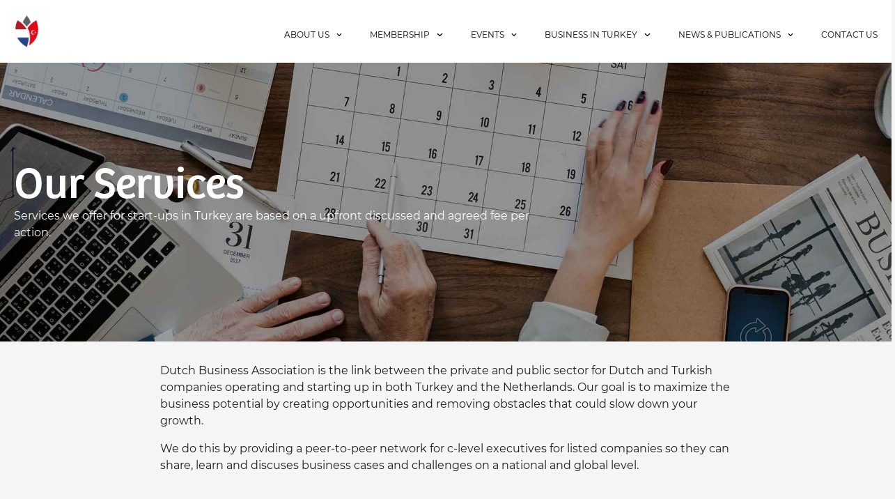

--- FILE ---
content_type: text/html; charset=UTF-8
request_url: https://www.dbaturkey.org/our-services/
body_size: 13218
content:
<!DOCTYPE html>
<html lang="en-US">
<head>
	<meta charset="UTF-8">
	<meta name="viewport" content="width=device-width, initial-scale=1.0, viewport-fit=cover" />		<title>Our Services &#8211; Dutch Business Association Turkey</title>
<meta name='robots' content='max-image-preview:large' />
<link rel="alternate" type="application/rss+xml" title="Dutch Business Association Turkey &raquo; Feed" href="https://www.dbaturkey.org/feed/" />
<link rel="alternate" title="oEmbed (JSON)" type="application/json+oembed" href="https://www.dbaturkey.org/wp-json/oembed/1.0/embed?url=https%3A%2F%2Fwww.dbaturkey.org%2Four-services%2F" />
<link rel="alternate" title="oEmbed (XML)" type="text/xml+oembed" href="https://www.dbaturkey.org/wp-json/oembed/1.0/embed?url=https%3A%2F%2Fwww.dbaturkey.org%2Four-services%2F&#038;format=xml" />
<style id='wp-img-auto-sizes-contain-inline-css'>
img:is([sizes=auto i],[sizes^="auto," i]){contain-intrinsic-size:3000px 1500px}
/*# sourceURL=wp-img-auto-sizes-contain-inline-css */
</style>
<style id='wp-emoji-styles-inline-css'>

	img.wp-smiley, img.emoji {
		display: inline !important;
		border: none !important;
		box-shadow: none !important;
		height: 1em !important;
		width: 1em !important;
		margin: 0 0.07em !important;
		vertical-align: -0.1em !important;
		background: none !important;
		padding: 0 !important;
	}
/*# sourceURL=wp-emoji-styles-inline-css */
</style>
<style id='classic-theme-styles-inline-css'>
/*! This file is auto-generated */
.wp-block-button__link{color:#fff;background-color:#32373c;border-radius:9999px;box-shadow:none;text-decoration:none;padding:calc(.667em + 2px) calc(1.333em + 2px);font-size:1.125em}.wp-block-file__button{background:#32373c;color:#fff;text-decoration:none}
/*# sourceURL=/wp-includes/css/classic-themes.min.css */
</style>
<link rel='stylesheet' id='pafe-extension-style-free-css' href='https://www.dbaturkey.org/wp-content/plugins/piotnet-addons-for-elementor/assets/css/minify/extension.min.css?ver=2.4.36' media='all' />
<link rel='stylesheet' id='elementor-frontend-css' href='https://www.dbaturkey.org/wp-content/plugins/elementor/assets/css/frontend.min.css?ver=3.31.3' media='all' />
<link rel='stylesheet' id='widget-nav-menu-css' href='https://www.dbaturkey.org/wp-content/plugins/elementor-pro/assets/css/widget-nav-menu.min.css?ver=3.31.2' media='all' />
<link rel='stylesheet' id='e-animation-slideInLeft-css' href='https://www.dbaturkey.org/wp-content/plugins/elementor/assets/lib/animations/styles/slideInLeft.min.css?ver=3.31.3' media='all' />
<link rel='stylesheet' id='e-animation-fadeInLeft-css' href='https://www.dbaturkey.org/wp-content/plugins/elementor/assets/lib/animations/styles/fadeInLeft.min.css?ver=3.31.3' media='all' />
<link rel='stylesheet' id='e-popup-css' href='https://www.dbaturkey.org/wp-content/plugins/elementor-pro/assets/css/conditionals/popup.min.css?ver=3.31.2' media='all' />
<link rel='stylesheet' id='widget-image-css' href='https://www.dbaturkey.org/wp-content/plugins/elementor/assets/css/widget-image.min.css?ver=3.31.3' media='all' />
<link rel='stylesheet' id='e-sticky-css' href='https://www.dbaturkey.org/wp-content/plugins/elementor-pro/assets/css/modules/sticky.min.css?ver=3.31.2' media='all' />
<link rel='stylesheet' id='widget-heading-css' href='https://www.dbaturkey.org/wp-content/plugins/elementor/assets/css/widget-heading.min.css?ver=3.31.3' media='all' />
<link rel='stylesheet' id='elementor-post-5114-css' href='https://www.dbaturkey.org/wp-content/uploads/elementor/css/post-5114.css?ver=1769189558' media='all' />
<link rel='stylesheet' id='widget-image-box-css' href='https://www.dbaturkey.org/wp-content/plugins/elementor/assets/css/widget-image-box.min.css?ver=3.31.3' media='all' />
<link rel='stylesheet' id='elementor-post-9-css' href='https://www.dbaturkey.org/wp-content/uploads/elementor/css/post-9.css?ver=1769205592' media='all' />
<link rel='stylesheet' id='elementor-post-5707-css' href='https://www.dbaturkey.org/wp-content/uploads/elementor/css/post-5707.css?ver=1769189558' media='all' />
<link rel='stylesheet' id='elementor-post-5201-css' href='https://www.dbaturkey.org/wp-content/uploads/elementor/css/post-5201.css?ver=1769189558' media='all' />
<link rel='stylesheet' id='elementor-post-5220-css' href='https://www.dbaturkey.org/wp-content/uploads/elementor/css/post-5220.css?ver=1769189558' media='all' />
<link rel='stylesheet' id='dbaturkey-slick-css' href='https://www.dbaturkey.org/wp-content/themes/dbaturkey/assets/css/slick.css?ver=1.1' media='all' />
<link rel='stylesheet' id='dbaturkey-slick-theme-css' href='https://www.dbaturkey.org/wp-content/themes/dbaturkey/assets/css/slick-theme.css?ver=1.1' media='all' />
<link rel='stylesheet' id='dbaturkey-custom-css' href='https://www.dbaturkey.org/wp-content/themes/dbaturkey/assets/css/custom.css?ver=1.1' media='all' />
<link rel='stylesheet' id='elementor-gf-local-roboto-css' href='https://www.dbaturkey.org/wp-content/uploads/elementor/google-fonts/css/roboto.css?ver=1747916808' media='all' />
<link rel='stylesheet' id='elementor-gf-local-robotoslab-css' href='https://www.dbaturkey.org/wp-content/uploads/elementor/google-fonts/css/robotoslab.css?ver=1747916813' media='all' />
<script src="https://www.dbaturkey.org/wp-includes/js/jquery/jquery.min.js?ver=3.7.1" id="jquery-core-js"></script>
<script src="https://www.dbaturkey.org/wp-includes/js/jquery/jquery-migrate.min.js?ver=3.4.1" id="jquery-migrate-js"></script>
<script src="https://www.dbaturkey.org/wp-content/plugins/piotnet-addons-for-elementor/assets/js/minify/extension.min.js?ver=2.4.36" id="pafe-extension-free-js"></script>
<script src="https://www.dbaturkey.org/wp-content/themes/dbaturkey/assets/js/slick.min.js?ver=1.1" id="dbaturkey-slick-js"></script>
<script src="https://www.dbaturkey.org/wp-content/themes/dbaturkey/assets/js/script.js?ver=1.1" id="dbaturkey-script-js"></script>
<link rel="https://api.w.org/" href="https://www.dbaturkey.org/wp-json/" /><link rel="alternate" title="JSON" type="application/json" href="https://www.dbaturkey.org/wp-json/wp/v2/pages/9" /><link rel="EditURI" type="application/rsd+xml" title="RSD" href="https://www.dbaturkey.org/xmlrpc.php?rsd" />
<meta name="generator" content="WordPress 6.9" />
<link rel="canonical" href="https://www.dbaturkey.org/our-services/" />
<link rel='shortlink' href='https://www.dbaturkey.org/?p=9' />
<meta name="generator" content="Elementor 3.31.3; features: e_font_icon_svg, additional_custom_breakpoints, e_element_cache; settings: css_print_method-external, google_font-enabled, font_display-auto">
			<style>
				.e-con.e-parent:nth-of-type(n+4):not(.e-lazyloaded):not(.e-no-lazyload),
				.e-con.e-parent:nth-of-type(n+4):not(.e-lazyloaded):not(.e-no-lazyload) * {
					background-image: none !important;
				}
				@media screen and (max-height: 1024px) {
					.e-con.e-parent:nth-of-type(n+3):not(.e-lazyloaded):not(.e-no-lazyload),
					.e-con.e-parent:nth-of-type(n+3):not(.e-lazyloaded):not(.e-no-lazyload) * {
						background-image: none !important;
					}
				}
				@media screen and (max-height: 640px) {
					.e-con.e-parent:nth-of-type(n+2):not(.e-lazyloaded):not(.e-no-lazyload),
					.e-con.e-parent:nth-of-type(n+2):not(.e-lazyloaded):not(.e-no-lazyload) * {
						background-image: none !important;
					}
				}
			</style>
			<link rel="icon" href="https://www.dbaturkey.org/wp-content/uploads/2024/06/cropped-logo-2-32x32.png" sizes="32x32" />
<link rel="icon" href="https://www.dbaturkey.org/wp-content/uploads/2024/06/cropped-logo-2-192x192.png" sizes="192x192" />
<link rel="apple-touch-icon" href="https://www.dbaturkey.org/wp-content/uploads/2024/06/cropped-logo-2-180x180.png" />
<meta name="msapplication-TileImage" content="https://www.dbaturkey.org/wp-content/uploads/2024/06/cropped-logo-2-270x270.png" />
</head>
<body class="wp-singular page-template-default page page-id-9 wp-custom-logo wp-theme-dbaturkey elementor-default elementor-kit-5114 elementor-page elementor-page-9">
		<header data-elementor-type="header" data-elementor-id="5201" class="elementor elementor-5201 elementor-location-header" data-elementor-post-type="elementor_library">
			<div class="elementor-element elementor-element-60783a5e header e-flex e-con-boxed e-con e-parent" data-id="60783a5e" data-element_type="container" data-settings="{&quot;background_background&quot;:&quot;classic&quot;,&quot;sticky&quot;:&quot;top&quot;,&quot;sticky_effects_offset&quot;:5,&quot;sticky_on&quot;:[&quot;desktop&quot;,&quot;tablet&quot;,&quot;mobile&quot;],&quot;sticky_offset&quot;:0,&quot;sticky_anchor_link_offset&quot;:0}">
					<div class="e-con-inner">
				<div class="elementor-element elementor-element-54c3ee76 elementor-widget elementor-widget-theme-site-logo elementor-widget-image" data-id="54c3ee76" data-element_type="widget" data-widget_type="theme-site-logo.default">
				<div class="elementor-widget-container">
											<a href="https://www.dbaturkey.org">
			<img fetchpriority="high" width="774" height="1024" src="https://www.dbaturkey.org/wp-content/uploads/2024/06/logo-1.png" class="attachment-full size-full wp-image-5210" alt="logo" srcset="https://www.dbaturkey.org/wp-content/uploads/2024/06/logo-1.png 774w, https://www.dbaturkey.org/wp-content/uploads/2024/06/logo-1-227x300.png 227w, https://www.dbaturkey.org/wp-content/uploads/2024/06/logo-1-768x1016.png 768w" sizes="(max-width: 774px) 100vw, 774px" />				</a>
											</div>
				</div>
				<div class="elementor-element elementor-element-1ac6e557 elementor-nav-menu__align-end elementor-nav-menu--dropdown-none elementor-hidden-tablet elementor-hidden-mobile elementor-widget elementor-widget-nav-menu" data-id="1ac6e557" data-element_type="widget" data-settings="{&quot;submenu_icon&quot;:{&quot;value&quot;:&quot;&lt;svg class=\&quot;fa-svg-chevron-down e-font-icon-svg e-fas-chevron-down\&quot; viewBox=\&quot;0 0 448 512\&quot; xmlns=\&quot;http:\/\/www.w3.org\/2000\/svg\&quot;&gt;&lt;path d=\&quot;M207.029 381.476L12.686 187.132c-9.373-9.373-9.373-24.569 0-33.941l22.667-22.667c9.357-9.357 24.522-9.375 33.901-.04L224 284.505l154.745-154.021c9.379-9.335 24.544-9.317 33.901.04l22.667 22.667c9.373 9.373 9.373 24.569 0 33.941L240.971 381.476c-9.373 9.372-24.569 9.372-33.942 0z\&quot;&gt;&lt;\/path&gt;&lt;\/svg&gt;&quot;,&quot;library&quot;:&quot;fa-solid&quot;},&quot;layout&quot;:&quot;horizontal&quot;}" data-widget_type="nav-menu.default">
				<div class="elementor-widget-container">
								<nav aria-label="Menu" class="elementor-nav-menu--main elementor-nav-menu__container elementor-nav-menu--layout-horizontal e--pointer-none">
				<ul id="menu-1-1ac6e557" class="elementor-nav-menu"><li class="menu-item menu-item-type-custom menu-item-object-custom menu-item-has-children menu-item-35"><a href="#" class="elementor-item elementor-item-anchor">About us</a>
<ul class="sub-menu elementor-nav-menu--dropdown">
	<li class="menu-item menu-item-type-post_type menu-item-object-page menu-item-38"><a href="https://www.dbaturkey.org/who-we-are/" class="elementor-sub-item">Who we are</a></li>
	<li class="menu-item menu-item-type-post_type menu-item-object-page menu-item-6905"><a href="https://www.dbaturkey.org/our-board-team/" class="elementor-sub-item">Board &#038; Team</a></li>
	<li class="menu-item menu-item-type-post_type menu-item-object-page menu-item-3162"><a href="https://www.dbaturkey.org/nl-business-hub-network/" class="elementor-sub-item">NL Business Hub Network</a></li>
	<li class="menu-item menu-item-type-post_type menu-item-object-page menu-item-3487"><a href="https://www.dbaturkey.org/our-partners/" class="elementor-sub-item">Our Partners</a></li>
	<li class="menu-item menu-item-type-post_type menu-item-object-page menu-item-3305"><a href="https://www.dbaturkey.org/diversity/" class="elementor-sub-item">Diversity</a></li>
	<li class="menu-item menu-item-type-post_type menu-item-object-page menu-item-41"><a href="https://www.dbaturkey.org/sustainability/" class="elementor-sub-item">Sustainability</a></li>
	<li class="menu-item menu-item-type-post_type menu-item-object-page menu-item-3414"><a href="https://www.dbaturkey.org/code-of-conduct/" class="elementor-sub-item">Code of conduct</a></li>
	<li class="menu-item menu-item-type-post_type menu-item-object-page menu-item-3896"><a href="https://www.dbaturkey.org/in-memoriam/" class="elementor-sub-item">in memoriam</a></li>
</ul>
</li>
<li class="menu-item menu-item-type-custom menu-item-object-custom current-menu-ancestor current-menu-parent menu-item-has-children menu-item-42"><a href="#" class="elementor-item elementor-item-anchor">Membership</a>
<ul class="sub-menu elementor-nav-menu--dropdown">
	<li class="menu-item menu-item-type-post_type menu-item-object-page menu-item-44"><a href="https://www.dbaturkey.org/membership-and-benefits/" class="elementor-sub-item">Benefits</a></li>
	<li class="menu-item menu-item-type-post_type menu-item-object-page current-menu-item page_item page-item-9 current_page_item menu-item-37"><a href="https://www.dbaturkey.org/our-services/" aria-current="page" class="elementor-sub-item elementor-item-active">Services</a></li>
	<li class="menu-item menu-item-type-post_type menu-item-object-page menu-item-7332"><a href="https://www.dbaturkey.org/memberships-2026/" class="elementor-sub-item">Membership Choices 2026</a></li>
	<li class="menu-item menu-item-type-post_type menu-item-object-page menu-item-43"><a href="https://www.dbaturkey.org/our-members/" class="elementor-sub-item">Members</a></li>
</ul>
</li>
<li class="menu-item menu-item-type-custom menu-item-object-custom menu-item-has-children menu-item-6561"><a href="#" class="elementor-item elementor-item-anchor">Events</a>
<ul class="sub-menu elementor-nav-menu--dropdown">
	<li class="menu-item menu-item-type-post_type menu-item-object-page menu-item-4334"><a href="https://www.dbaturkey.org/upcoming-events-2/" class="elementor-sub-item">Upcoming Events</a></li>
	<li class="menu-item menu-item-type-post_type menu-item-object-page menu-item-3576"><a href="https://www.dbaturkey.org/past-events/" class="elementor-sub-item">Previous Events</a></li>
</ul>
</li>
<li class="menu-item menu-item-type-custom menu-item-object-custom menu-item-has-children menu-item-46"><a href="#" class="elementor-item elementor-item-anchor">Business in Turkey</a>
<ul class="sub-menu elementor-nav-menu--dropdown">
	<li class="menu-item menu-item-type-post_type menu-item-object-page menu-item-48"><a href="https://www.dbaturkey.org/about-turkey/" class="elementor-sub-item">About Turkey</a></li>
	<li class="menu-item menu-item-type-post_type menu-item-object-page menu-item-47"><a href="https://www.dbaturkey.org/facts-figures/" class="elementor-sub-item">Facts &amp; Figures</a></li>
</ul>
</li>
<li class="menu-item menu-item-type-custom menu-item-object-custom menu-item-has-children menu-item-49"><a href="#" class="elementor-item elementor-item-anchor">News &#038; Publications</a>
<ul class="sub-menu elementor-nav-menu--dropdown">
	<li class="menu-item menu-item-type-post_type menu-item-object-page menu-item-3572"><a href="https://www.dbaturkey.org/news/" class="elementor-sub-item">News</a></li>
	<li class="menu-item menu-item-type-post_type menu-item-object-page menu-item-51"><a href="https://www.dbaturkey.org/dba-turkey-newsletter/" class="elementor-sub-item">Newsletters</a></li>
	<li class="menu-item menu-item-type-post_type menu-item-object-page menu-item-50"><a href="https://www.dbaturkey.org/photos/" class="elementor-sub-item">Photos from Our Events</a></li>
</ul>
</li>
<li class="menu-item menu-item-type-post_type menu-item-object-page menu-item-55"><a href="https://www.dbaturkey.org/contact-us/" class="elementor-item">Contact Us</a></li>
</ul>			</nav>
						<nav class="elementor-nav-menu--dropdown elementor-nav-menu__container" aria-hidden="true">
				<ul id="menu-2-1ac6e557" class="elementor-nav-menu"><li class="menu-item menu-item-type-custom menu-item-object-custom menu-item-has-children menu-item-35"><a href="#" class="elementor-item elementor-item-anchor" tabindex="-1">About us</a>
<ul class="sub-menu elementor-nav-menu--dropdown">
	<li class="menu-item menu-item-type-post_type menu-item-object-page menu-item-38"><a href="https://www.dbaturkey.org/who-we-are/" class="elementor-sub-item" tabindex="-1">Who we are</a></li>
	<li class="menu-item menu-item-type-post_type menu-item-object-page menu-item-6905"><a href="https://www.dbaturkey.org/our-board-team/" class="elementor-sub-item" tabindex="-1">Board &#038; Team</a></li>
	<li class="menu-item menu-item-type-post_type menu-item-object-page menu-item-3162"><a href="https://www.dbaturkey.org/nl-business-hub-network/" class="elementor-sub-item" tabindex="-1">NL Business Hub Network</a></li>
	<li class="menu-item menu-item-type-post_type menu-item-object-page menu-item-3487"><a href="https://www.dbaturkey.org/our-partners/" class="elementor-sub-item" tabindex="-1">Our Partners</a></li>
	<li class="menu-item menu-item-type-post_type menu-item-object-page menu-item-3305"><a href="https://www.dbaturkey.org/diversity/" class="elementor-sub-item" tabindex="-1">Diversity</a></li>
	<li class="menu-item menu-item-type-post_type menu-item-object-page menu-item-41"><a href="https://www.dbaturkey.org/sustainability/" class="elementor-sub-item" tabindex="-1">Sustainability</a></li>
	<li class="menu-item menu-item-type-post_type menu-item-object-page menu-item-3414"><a href="https://www.dbaturkey.org/code-of-conduct/" class="elementor-sub-item" tabindex="-1">Code of conduct</a></li>
	<li class="menu-item menu-item-type-post_type menu-item-object-page menu-item-3896"><a href="https://www.dbaturkey.org/in-memoriam/" class="elementor-sub-item" tabindex="-1">in memoriam</a></li>
</ul>
</li>
<li class="menu-item menu-item-type-custom menu-item-object-custom current-menu-ancestor current-menu-parent menu-item-has-children menu-item-42"><a href="#" class="elementor-item elementor-item-anchor" tabindex="-1">Membership</a>
<ul class="sub-menu elementor-nav-menu--dropdown">
	<li class="menu-item menu-item-type-post_type menu-item-object-page menu-item-44"><a href="https://www.dbaturkey.org/membership-and-benefits/" class="elementor-sub-item" tabindex="-1">Benefits</a></li>
	<li class="menu-item menu-item-type-post_type menu-item-object-page current-menu-item page_item page-item-9 current_page_item menu-item-37"><a href="https://www.dbaturkey.org/our-services/" aria-current="page" class="elementor-sub-item elementor-item-active" tabindex="-1">Services</a></li>
	<li class="menu-item menu-item-type-post_type menu-item-object-page menu-item-7332"><a href="https://www.dbaturkey.org/memberships-2026/" class="elementor-sub-item" tabindex="-1">Membership Choices 2026</a></li>
	<li class="menu-item menu-item-type-post_type menu-item-object-page menu-item-43"><a href="https://www.dbaturkey.org/our-members/" class="elementor-sub-item" tabindex="-1">Members</a></li>
</ul>
</li>
<li class="menu-item menu-item-type-custom menu-item-object-custom menu-item-has-children menu-item-6561"><a href="#" class="elementor-item elementor-item-anchor" tabindex="-1">Events</a>
<ul class="sub-menu elementor-nav-menu--dropdown">
	<li class="menu-item menu-item-type-post_type menu-item-object-page menu-item-4334"><a href="https://www.dbaturkey.org/upcoming-events-2/" class="elementor-sub-item" tabindex="-1">Upcoming Events</a></li>
	<li class="menu-item menu-item-type-post_type menu-item-object-page menu-item-3576"><a href="https://www.dbaturkey.org/past-events/" class="elementor-sub-item" tabindex="-1">Previous Events</a></li>
</ul>
</li>
<li class="menu-item menu-item-type-custom menu-item-object-custom menu-item-has-children menu-item-46"><a href="#" class="elementor-item elementor-item-anchor" tabindex="-1">Business in Turkey</a>
<ul class="sub-menu elementor-nav-menu--dropdown">
	<li class="menu-item menu-item-type-post_type menu-item-object-page menu-item-48"><a href="https://www.dbaturkey.org/about-turkey/" class="elementor-sub-item" tabindex="-1">About Turkey</a></li>
	<li class="menu-item menu-item-type-post_type menu-item-object-page menu-item-47"><a href="https://www.dbaturkey.org/facts-figures/" class="elementor-sub-item" tabindex="-1">Facts &amp; Figures</a></li>
</ul>
</li>
<li class="menu-item menu-item-type-custom menu-item-object-custom menu-item-has-children menu-item-49"><a href="#" class="elementor-item elementor-item-anchor" tabindex="-1">News &#038; Publications</a>
<ul class="sub-menu elementor-nav-menu--dropdown">
	<li class="menu-item menu-item-type-post_type menu-item-object-page menu-item-3572"><a href="https://www.dbaturkey.org/news/" class="elementor-sub-item" tabindex="-1">News</a></li>
	<li class="menu-item menu-item-type-post_type menu-item-object-page menu-item-51"><a href="https://www.dbaturkey.org/dba-turkey-newsletter/" class="elementor-sub-item" tabindex="-1">Newsletters</a></li>
	<li class="menu-item menu-item-type-post_type menu-item-object-page menu-item-50"><a href="https://www.dbaturkey.org/photos/" class="elementor-sub-item" tabindex="-1">Photos from Our Events</a></li>
</ul>
</li>
<li class="menu-item menu-item-type-post_type menu-item-object-page menu-item-55"><a href="https://www.dbaturkey.org/contact-us/" class="elementor-item" tabindex="-1">Contact Us</a></li>
</ul>			</nav>
						</div>
				</div>
				<div class="elementor-element elementor-element-16393074 open-menu elementor-hidden-desktop elementor-view-default elementor-widget elementor-widget-icon" data-id="16393074" data-element_type="widget" data-widget_type="icon.default">
				<div class="elementor-widget-container">
							<div class="elementor-icon-wrapper">
			<div class="elementor-icon">
			<svg xmlns="http://www.w3.org/2000/svg" fill="none" height="800" transform="scale(-1 1)" viewBox="0 0 24 24" width="800"><path d="m3 12h18m-18-6h18m-18 12h12" stroke="#000" stroke-linecap="round" stroke-linejoin="round" stroke-width="2"></path></svg>			</div>
		</div>
						</div>
				</div>
					</div>
				</div>
				</header>
		
<main id="primary" class="site-main">
			<div data-elementor-type="wp-page" data-elementor-id="9" class="elementor elementor-9" data-elementor-post-type="page">
				<div class="elementor-element elementor-element-f4abe69 banner e-flex e-con-boxed e-con e-parent" data-id="f4abe69" data-element_type="container" data-settings="{&quot;background_background&quot;:&quot;classic&quot;}">
					<div class="e-con-inner">
				<div class="elementor-element elementor-element-05f06ae elementor-widget elementor-widget-heading" data-id="05f06ae" data-element_type="widget" data-widget_type="heading.default">
				<div class="elementor-widget-container">
					<h1 class="elementor-heading-title elementor-size-default">Our Services</h1>				</div>
				</div>
				<div class="elementor-element elementor-element-94b26ec elementor-widget elementor-widget-text-editor" data-id="94b26ec" data-element_type="widget" data-widget_type="text-editor.default">
				<div class="elementor-widget-container">
									<p>Services we offer for start-ups in Turkey are based on a upfront discussed and agreed fee per action.</p>								</div>
				</div>
					</div>
				</div>
		<div class="elementor-element elementor-element-c22bfc8 e-flex e-con-boxed e-con e-parent" data-id="c22bfc8" data-element_type="container">
					<div class="e-con-inner">
				<div class="elementor-element elementor-element-8e666cb elementor-widget elementor-widget-text-editor" data-id="8e666cb" data-element_type="widget" data-widget_type="text-editor.default">
				<div class="elementor-widget-container">
									<div class="block full_width"><div class="container"><div class="content"><div class="block full_width"><div class="container"><div class="content"><p>Dutch Business Association is the link between the private and public sector for Dutch and Turkish companies operating and starting up in both Turkey and the Netherlands. Our goal is to maximize the business potential by creating opportunities and removing obstacles that could slow down your growth.</p><p>We do this by providing a peer-to-peer network for c-level executives for listed companies so they can share, learn and discuses business cases and challenges on a national and global level.</p></div></div></div><div class="block prices services"><div class="container"> </div></div></div></div></div>								</div>
				</div>
					</div>
				</div>
		<div class="elementor-element elementor-element-8226f2a blocks e-flex e-con-boxed e-con e-parent" data-id="8226f2a" data-element_type="container">
					<div class="e-con-inner">
				<div class="elementor-element elementor-element-7d0a91e elementor-widget elementor-widget-heading" data-id="7d0a91e" data-element_type="widget" data-widget_type="heading.default">
				<div class="elementor-widget-container">
					<h2 class="elementor-heading-title elementor-size-default">We can support our (potential) members in the following areas:</h2>				</div>
				</div>
		<div class="elementor-element elementor-element-11b6a1e e-flex e-con-boxed e-con e-child" data-id="11b6a1e" data-element_type="container">
					<div class="e-con-inner">
		<div class="elementor-element elementor-element-2347ee5 e-con-full e-flex e-con e-child" data-id="2347ee5" data-element_type="container" data-settings="{&quot;background_background&quot;:&quot;classic&quot;}">
				<div class="elementor-element elementor-element-4e87aa8 elementor-position-top elementor-widget elementor-widget-image-box" data-id="4e87aa8" data-element_type="widget" data-widget_type="image-box.default">
				<div class="elementor-widget-container">
					<div class="elementor-image-box-wrapper"><figure class="elementor-image-box-img"><img decoding="async" width="512" height="512" src="https://www.dbaturkey.org/wp-content/uploads/2021/02/network-icon-png-23.png" class="attachment-full size-full wp-image-639" alt="" srcset="https://www.dbaturkey.org/wp-content/uploads/2021/02/network-icon-png-23.png 512w, https://www.dbaturkey.org/wp-content/uploads/2021/02/network-icon-png-23-300x300.png 300w, https://www.dbaturkey.org/wp-content/uploads/2021/02/network-icon-png-23-150x150.png 150w, https://www.dbaturkey.org/wp-content/uploads/2021/02/network-icon-png-23-400x400.png 400w" sizes="(max-width: 512px) 100vw, 512px" /></figure><div class="elementor-image-box-content"><h3 class="elementor-image-box-title">Network</h3><p class="elementor-image-box-description">Our network is set up as a member organisation with local business events and an online community where you can meet peer network executives and decision makers.</p></div></div>				</div>
				</div>
				</div>
		<div class="elementor-element elementor-element-ce3c496 e-con-full e-flex e-con e-child" data-id="ce3c496" data-element_type="container" data-settings="{&quot;background_background&quot;:&quot;classic&quot;}">
				<div class="elementor-element elementor-element-0b34b29 elementor-position-top elementor-widget elementor-widget-image-box" data-id="0b34b29" data-element_type="widget" data-widget_type="image-box.default">
				<div class="elementor-widget-container">
					<div class="elementor-image-box-wrapper"><figure class="elementor-image-box-img"><img decoding="async" width="1024" height="1024" src="https://www.dbaturkey.org/wp-content/uploads/2021/02/icon_4186-1024x1024-1.png" class="attachment-full size-full wp-image-638" alt="" srcset="https://www.dbaturkey.org/wp-content/uploads/2021/02/icon_4186-1024x1024-1.png 1024w, https://www.dbaturkey.org/wp-content/uploads/2021/02/icon_4186-1024x1024-1-300x300.png 300w, https://www.dbaturkey.org/wp-content/uploads/2021/02/icon_4186-1024x1024-1-150x150.png 150w, https://www.dbaturkey.org/wp-content/uploads/2021/02/icon_4186-1024x1024-1-400x400.png 400w" sizes="(max-width: 1024px) 100vw, 1024px" /></figure><div class="elementor-image-box-content"><h3 class="elementor-image-box-title">Lobby</h3><p class="elementor-image-box-description">We know our way within branch organisations in the Netherlands and Turkey.</p></div></div>				</div>
				</div>
				</div>
		<div class="elementor-element elementor-element-c2437f0 e-con-full e-flex e-con e-child" data-id="c2437f0" data-element_type="container" data-settings="{&quot;background_background&quot;:&quot;classic&quot;}">
				<div class="elementor-element elementor-element-57768fb elementor-position-top elementor-widget elementor-widget-image-box" data-id="57768fb" data-element_type="widget" data-widget_type="image-box.default">
				<div class="elementor-widget-container">
					<div class="elementor-image-box-wrapper"><figure class="elementor-image-box-img"><img loading="lazy" decoding="async" width="512" height="511" src="https://www.dbaturkey.org/wp-content/uploads/2021/02/sustainability.png" class="attachment-full size-full wp-image-636" alt="" srcset="https://www.dbaturkey.org/wp-content/uploads/2021/02/sustainability.png 512w, https://www.dbaturkey.org/wp-content/uploads/2021/02/sustainability-300x300.png 300w, https://www.dbaturkey.org/wp-content/uploads/2021/02/sustainability-150x150.png 150w, https://www.dbaturkey.org/wp-content/uploads/2021/02/sustainability-400x400.png 400w" sizes="(max-width: 512px) 100vw, 512px" /></figure><div class="elementor-image-box-content"><h3 class="elementor-image-box-title">Social Responsibility</h3><p class="elementor-image-box-description">The council is committed to social responsibility in particular topics such as sustainability, diversity, science, and female entrepreneurship.</p></div></div>				</div>
				</div>
				</div>
		<div class="elementor-element elementor-element-9e46be0 e-con-full e-flex e-con e-child" data-id="9e46be0" data-element_type="container" data-settings="{&quot;background_background&quot;:&quot;classic&quot;}">
				<div class="elementor-element elementor-element-f3758d9 elementor-position-top elementor-widget elementor-widget-image-box" data-id="f3758d9" data-element_type="widget" data-widget_type="image-box.default">
				<div class="elementor-widget-container">
					<div class="elementor-image-box-wrapper"><figure class="elementor-image-box-img"><img loading="lazy" decoding="async" width="200" height="200" src="https://www.dbaturkey.org/wp-content/uploads/2021/07/quickscan.png" class="attachment-full size-full wp-image-3360" alt="" srcset="https://www.dbaturkey.org/wp-content/uploads/2021/07/quickscan.png 200w, https://www.dbaturkey.org/wp-content/uploads/2021/07/quickscan-150x150.png 150w" sizes="(max-width: 200px) 100vw, 200px" /></figure><div class="elementor-image-box-content"><h3 class="elementor-image-box-title">Quick Scan</h3><p class="elementor-image-box-description">We offer a quick scan of your company & plans to identify your needs</p></div></div>				</div>
				</div>
				</div>
					</div>
				</div>
		<div class="elementor-element elementor-element-78f1ce8 e-flex e-con-boxed e-con e-child" data-id="78f1ce8" data-element_type="container">
					<div class="e-con-inner">
		<div class="elementor-element elementor-element-f0b0ff8 e-con-full e-flex e-con e-child" data-id="f0b0ff8" data-element_type="container" data-settings="{&quot;background_background&quot;:&quot;classic&quot;}">
				<div class="elementor-element elementor-element-f12cfaf elementor-position-top elementor-widget elementor-widget-image-box" data-id="f12cfaf" data-element_type="widget" data-widget_type="image-box.default">
				<div class="elementor-widget-container">
					<div class="elementor-image-box-wrapper"><figure class="elementor-image-box-img"><img loading="lazy" decoding="async" width="512" height="512" src="https://www.dbaturkey.org/wp-content/uploads/2021/07/Joined-Visits.png" class="attachment-full size-full wp-image-3367" alt="Joined visits" srcset="https://www.dbaturkey.org/wp-content/uploads/2021/07/Joined-Visits.png 512w, https://www.dbaturkey.org/wp-content/uploads/2021/07/Joined-Visits-300x300.png 300w, https://www.dbaturkey.org/wp-content/uploads/2021/07/Joined-Visits-150x150.png 150w, https://www.dbaturkey.org/wp-content/uploads/2021/07/Joined-Visits-400x400.png 400w" sizes="(max-width: 512px) 100vw, 512px" /></figure><div class="elementor-image-box-content"><h3 class="elementor-image-box-title">Joined visits</h3><p class="elementor-image-box-description">Our trained employees can assist you during your start up visits to potential business partners, for translation and city / country culture knowledge</p></div></div>				</div>
				</div>
				</div>
		<div class="elementor-element elementor-element-954e192 e-con-full e-flex e-con e-child" data-id="954e192" data-element_type="container" data-settings="{&quot;background_background&quot;:&quot;classic&quot;}">
				<div class="elementor-element elementor-element-59a3b27 elementor-position-top elementor-widget elementor-widget-image-box" data-id="59a3b27" data-element_type="widget" data-widget_type="image-box.default">
				<div class="elementor-widget-container">
					<div class="elementor-image-box-wrapper"><figure class="elementor-image-box-img"><img loading="lazy" decoding="async" width="258" height="195" src="https://www.dbaturkey.org/wp-content/uploads/2021/07/translationdone.png" class="attachment-full size-full wp-image-3382" alt="" /></figure><div class="elementor-image-box-content"><h3 class="elementor-image-box-title">Translation services</h3><p class="elementor-image-box-description">Our trained employees can assist you with translations during visits, presentations or documents.</p></div></div>				</div>
				</div>
				</div>
		<div class="elementor-element elementor-element-ad4008c e-con-full e-flex e-con e-child" data-id="ad4008c" data-element_type="container" data-settings="{&quot;background_background&quot;:&quot;classic&quot;}">
				<div class="elementor-element elementor-element-665fdf2 elementor-position-top elementor-widget elementor-widget-image-box" data-id="665fdf2" data-element_type="widget" data-widget_type="image-box.default">
				<div class="elementor-widget-container">
					<div class="elementor-image-box-wrapper"><figure class="elementor-image-box-img"><img loading="lazy" decoding="async" width="450" height="436" src="https://www.dbaturkey.org/wp-content/uploads/2021/07/collection-puzzle-cliparts-12.jpg" class="attachment-full size-full wp-image-3374" alt="" srcset="https://www.dbaturkey.org/wp-content/uploads/2021/07/collection-puzzle-cliparts-12.jpg 450w, https://www.dbaturkey.org/wp-content/uploads/2021/07/collection-puzzle-cliparts-12-300x291.jpg 300w" sizes="(max-width: 450px) 100vw, 450px" /></figure><div class="elementor-image-box-content"><h3 class="elementor-image-box-title">Cooperation</h3><p class="elementor-image-box-description">Due to our cooperation with other chambers of commerce, government organizations from Netherlands and Turkey are we able to connect the puzzle pieces easy for a soft landing or smooth start</p></div></div>				</div>
				</div>
				</div>
		<div class="elementor-element elementor-element-17a0cfb e-con-full e-flex e-con e-child" data-id="17a0cfb" data-element_type="container" data-settings="{&quot;background_background&quot;:&quot;classic&quot;}">
				<div class="elementor-element elementor-element-710c4a0 elementor-position-top elementor-widget elementor-widget-image-box" data-id="710c4a0" data-element_type="widget" data-widget_type="image-box.default">
				<div class="elementor-widget-container">
					<div class="elementor-image-box-wrapper"><figure class="elementor-image-box-img"><img loading="lazy" decoding="async" width="480" height="480" src="https://www.dbaturkey.org/wp-content/uploads/2021/07/matchmaking.png" class="attachment-full size-full wp-image-3359" alt="" srcset="https://www.dbaturkey.org/wp-content/uploads/2021/07/matchmaking.png 480w, https://www.dbaturkey.org/wp-content/uploads/2021/07/matchmaking-300x300.png 300w, https://www.dbaturkey.org/wp-content/uploads/2021/07/matchmaking-150x150.png 150w, https://www.dbaturkey.org/wp-content/uploads/2021/07/matchmaking-400x400.png 400w" sizes="(max-width: 480px) 100vw, 480px" /></figure><div class="elementor-image-box-content"><h3 class="elementor-image-box-title">Match Making</h3><p class="elementor-image-box-description">We offer optimized match making within our group of members to ensure that the best solution is offered to your request</p></div></div>				</div>
				</div>
				</div>
					</div>
				</div>
					</div>
				</div>
		<div class="elementor-element elementor-element-6e2c09b e-flex e-con-boxed e-con e-parent" data-id="6e2c09b" data-element_type="container" data-settings="{&quot;background_background&quot;:&quot;classic&quot;}">
					<div class="e-con-inner">
		<div class="elementor-element elementor-element-bf6e603 e-con-full e-flex e-con e-child" data-id="bf6e603" data-element_type="container">
				<div class="elementor-element elementor-element-308d484 elementor-widget elementor-widget-image" data-id="308d484" data-element_type="widget" data-widget_type="image.default">
				<div class="elementor-widget-container">
															<img loading="lazy" decoding="async" width="743" height="723" src="https://www.dbaturkey.org/wp-content/uploads/2021/10/winnevandenbosch.jpg" class="attachment-large size-large wp-image-3966" alt="" srcset="https://www.dbaturkey.org/wp-content/uploads/2021/10/winnevandenbosch.jpg 743w, https://www.dbaturkey.org/wp-content/uploads/2021/10/winnevandenbosch-300x292.jpg 300w" sizes="(max-width: 743px) 100vw, 743px" />															</div>
				</div>
				</div>
		<div class="elementor-element elementor-element-2ce0fff e-con-full e-flex e-con e-child" data-id="2ce0fff" data-element_type="container">
				<div class="elementor-element elementor-element-bdd086b elementor-widget elementor-widget-heading" data-id="bdd086b" data-element_type="widget" data-widget_type="heading.default">
				<div class="elementor-widget-container">
					<h2 class="elementor-heading-title elementor-size-default">Contact us we are happy to support you with your next step</h2>				</div>
				</div>
		<div class="elementor-element elementor-element-be7cfe7 e-flex e-con-boxed e-con e-child" data-id="be7cfe7" data-element_type="container">
					<div class="e-con-inner">
				<div class="elementor-element elementor-element-fa5c345 elementor-widget elementor-widget-text-editor" data-id="fa5c345" data-element_type="widget" data-widget_type="text-editor.default">
				<div class="elementor-widget-container">
									<p><strong>Winne van den Bosch</strong><br />Office &amp; Members Coordinator </p>								</div>
				</div>
				<div class="elementor-element elementor-element-7895c47 elementor-widget elementor-widget-button" data-id="7895c47" data-element_type="widget" data-widget_type="button.default">
				<div class="elementor-widget-container">
									<div class="elementor-button-wrapper">
					<a class="elementor-button elementor-button-link elementor-size-sm" href="mailto:info@dbaturkey.org">
						<span class="elementor-button-content-wrapper">
									<span class="elementor-button-text">Send a message</span>
					</span>
					</a>
				</div>
								</div>
				</div>
					</div>
				</div>
				</div>
					</div>
				</div>
		<div class="elementor-element elementor-element-6532ffd e-con-full e-flex e-con e-parent" data-id="6532ffd" data-element_type="container">
				<div class="elementor-element elementor-element-0a7e90d elementor-widget elementor-widget-template" data-id="0a7e90d" data-element_type="widget" data-widget_type="template.default">
				<div class="elementor-widget-container">
							<div class="elementor-template">
					<div data-elementor-type="container" data-elementor-id="5227" class="elementor elementor-5227" data-elementor-post-type="elementor_library">
				<div class="elementor-element elementor-element-6e5c2c4a e-flex e-con-boxed e-con e-parent" data-id="6e5c2c4a" data-element_type="container" data-settings="{&quot;background_background&quot;:&quot;classic&quot;}">
					<div class="e-con-inner">
				<div class="elementor-element elementor-element-169051e elementor-widget elementor-widget-heading" data-id="169051e" data-element_type="widget" data-widget_type="heading.default">
				<div class="elementor-widget-container">
					<h2 class="elementor-heading-title elementor-size-default">OUR DIAMOND MEMBERS 2026</h2>				</div>
				</div>
				<div class="elementor-element elementor-element-046e1e4 elementor-widget elementor-widget-slider_logo" data-id="046e1e4" data-element_type="widget" data-widget_type="slider_logo.default">
				<div class="elementor-widget-container">
					        
            <div class="  slider_logo">
                                                                                <div class="img">
                            <a href="https://www.azerion.com/" target="_blank">
                                <img decoding="async" src="https://www.dbaturkey.org/wp-content/uploads/2024/06/Azerion-1.jpg" alt="">
                            </a>
                        </div>
                                                                                                    <div class="img">
                            <a href="https://www.battal.eu/" target="_blank">
                                <img decoding="async" src="https://www.dbaturkey.org/wp-content/uploads/2023/09/Battal.jpg" alt="">
                            </a>
                        </div>
                                                                                                    <div class="img">
                            <a href="https://bimasbikes.com/" target="_blank">
                                <img decoding="async" src="https://www.dbaturkey.org/wp-content/uploads/2022/04/Bimas.jpg" alt="">
                            </a>
                        </div>
                                                                                                    <div class="img">
                            <a href="https://certified.com.tr/en" target="_blank">
                                <img decoding="async" src="https://www.dbaturkey.org/wp-content/uploads/2024/06/Certified.jpg" alt="">
                            </a>
                        </div>
                                                                                                    <div class="img">
                            <a href="https://corendon.com.tr/" target="_blank">
                                <img decoding="async" src="https://www.dbaturkey.org/wp-content/uploads/2024/03/Corendon.jpg" alt="">
                            </a>
                        </div>
                                                                                                    <div class="img">
                            <a href="http://www.dmtprefabrik.com/en" target="_blank">
                                <img decoding="async" src="https://www.dbaturkey.org/wp-content/uploads/2022/03/DTM-e1647943790819.jpg" alt="">
                            </a>
                        </div>
                                                                                                    <div class="img">
                            <a href="https://etb-group.com/en/" target="_blank">
                                <img decoding="async" src="https://www.dbaturkey.org/wp-content/uploads/2024/06/ETB.jpg" alt="">
                            </a>
                        </div>
                                                                                                    <div class="img">
                            <a href="https://www.eurekosigorta.com.tr/" target="_blank">
                                <img decoding="async" src="https://www.dbaturkey.org/wp-content/uploads/2020/11/Eurekologo-e1706697215679.jpg" alt="">
                            </a>
                        </div>
                                                                                                    <div class="img">
                            <a href="http://www.eurocross.com.tr/" target="_blank">
                                <img decoding="async" src="https://www.dbaturkey.org/wp-content/uploads/2022/01/Eurocross.jpg" alt="">
                            </a>
                        </div>
                                                                                                    <div class="img">
                            <a href="https://garantibank.eu/" target="_blank">
                                <img decoding="async" src="https://www.dbaturkey.org/wp-content/uploads/2023/09/Garantibank-1.jpg" alt="">
                            </a>
                        </div>
                                                                                                    <div class="img">
                            <a href="https://www.ing.com.tr/" target="_blank">
                                <img decoding="async" src="https://www.dbaturkey.org/wp-content/uploads/2022/02/ING.jpg" alt="">
                            </a>
                        </div>
                                                                                                    <div class="img">
                            <a href="https://www.kaptandemir.com.tr/en/" target="_blank">
                                <img decoding="async" src="https://www.dbaturkey.org/wp-content/uploads/2023/02/Kaptan-2.jpg" alt="">
                            </a>
                        </div>
                                                                                                    <div class="img">
                            <a href="https://www.klm.com/" target="_blank">
                                <img decoding="async" src="https://www.dbaturkey.org/wp-content/uploads/2024/06/KLM.jpg" alt="">
                            </a>
                        </div>
                                                                                                    <div class="img">
                            <a href="https://www.linkinspection.com/" target="_blank">
                                <img decoding="async" src="https://www.dbaturkey.org/wp-content/uploads/2023/01/Link-Inspection.jpg" alt="">
                            </a>
                        </div>
                                                                                                    <div class="img">
                            <a href="https://metyis.com/" target="_blank">
                                <img decoding="async" src="https://www.dbaturkey.org/wp-content/uploads/2022/12/Metyis-white-1.jpg" alt="">
                            </a>
                        </div>
                                                                                                    <div class="img">
                            <a href="https://www.philips.com.tr/" target="_blank">
                                <img decoding="async" src="https://www.dbaturkey.org/wp-content/uploads/2022/05/Philips-logo.jpg" alt="">
                            </a>
                        </div>
                                                                                                    <div class="img">
                            <a href="https://www.randstad.com/" target="_blank">
                                <img decoding="async" src="https://www.dbaturkey.org/wp-content/uploads/2024/06/Randstad-1.jpg" alt="">
                            </a>
                        </div>
                                                                                                    <div class="img">
                            <a href="https://www.sarten.com.tr/" target="_blank">
                                <img decoding="async" src="https://www.dbaturkey.org/wp-content/uploads/2024/03/Sarten.jpg" alt="">
                            </a>
                        </div>
                                                                                                    <div class="img">
                            <a href="https://sns-international.com/" target="_blank">
                                <img decoding="async" src="https://www.dbaturkey.org/wp-content/uploads/2022/02/SNS-International.png" alt="">
                            </a>
                        </div>
                                                                                                    <div class="img">
                            <a href="https://sunparadise.com/" target="_blank">
                                <img decoding="async" src="https://www.dbaturkey.org/wp-content/uploads/2024/09/sunparadise-Logo-e1725703366226.jpg" alt="">
                            </a>
                        </div>
                                                                                                    <div class="img">
                            <a href="https://www.tatasteeleurope.com/" target="_blank">
                                <img decoding="async" src="https://www.dbaturkey.org/wp-content/uploads/2022/01/Tata.jpg" alt="">
                            </a>
                        </div>
                                                                                                    <div class="img">
                            <a href="https://taxture.com/" target="_blank">
                                <img decoding="async" src="https://www.dbaturkey.org/wp-content/uploads/2022/08/Taxture2.jpg" alt="">
                            </a>
                        </div>
                                                                                                    <div class="img">
                            <a href="https://www.uibt.com/" target="_blank">
                                <img decoding="async" src="https://www.dbaturkey.org/wp-content/uploads/2022/11/United.jpg" alt="">
                            </a>
                        </div>
                                                                                                    <div class="img">
                            <a href="https://www.vanderlande.com/" target="_blank">
                                <img decoding="async" src="https://www.dbaturkey.org/wp-content/uploads/2022/05/Vanderlande.jpg" alt="">
                            </a>
                        </div>
                                                </div>
            <script>
                jQuery('.slider_logo').slick({
                    dots: false,
                    infinite: true,
                    speed: 300,
                    slidesToShow: 6,
                    slidesToScroll: 6,
                    responsive: [{
                            breakpoint: 1024,
                            settings: {
                                slidesToShow: 3,
                                slidesToScroll: 3,
                            }
                        },
                        {
                            breakpoint: 600,
                            settings: {
                                slidesToShow: 2,
                                slidesToScroll: 2
                            }
                        },

                        // You can unslick at a given breakpoint now by adding:
                        // settings: "unslick"
                        // instead of a settings object
                    ]
                });
            </script>

        
				</div>
				</div>
					</div>
				</div>
				</div>
				</div>
						</div>
				</div>
				</div>
				</div>
		
</main><!-- #main -->

		<footer data-elementor-type="footer" data-elementor-id="5220" class="elementor elementor-5220 elementor-location-footer" data-elementor-post-type="elementor_library">
			<div class="elementor-element elementor-element-b22c483 footer-are e-flex e-con-boxed e-con e-parent" data-id="b22c483" data-element_type="container" data-settings="{&quot;background_background&quot;:&quot;classic&quot;}">
					<div class="e-con-inner">
		<div class="elementor-element elementor-element-966fb13 e-con-full e-flex e-con e-child" data-id="966fb13" data-element_type="container">
		<div class="elementor-element elementor-element-f01447e e-con-full e-flex e-con e-child" data-id="f01447e" data-element_type="container">
				<div class="elementor-element elementor-element-6c300fb elementor-widget elementor-widget-heading" data-id="6c300fb" data-element_type="widget" data-widget_type="heading.default">
				<div class="elementor-widget-container">
					<h2 class="elementor-heading-title elementor-size-default">Official Address:</h2>				</div>
				</div>
				<div class="elementor-element elementor-element-1824744 elementor-widget elementor-widget-text-editor" data-id="1824744" data-element_type="widget" data-widget_type="text-editor.default">
				<div class="elementor-widget-container">
									<p>Esentepe Mah., Büyükdere Cd. No:175 A Blok, İç kapı No:6<br />34394 Şişli/İstanbul<br />Turkey</p>								</div>
				</div>
				</div>
		<div class="elementor-element elementor-element-3d76ffe e-con-full e-flex e-con e-child" data-id="3d76ffe" data-element_type="container">
				<div class="elementor-element elementor-element-9725c88 elementor-widget elementor-widget-heading" data-id="9725c88" data-element_type="widget" data-widget_type="heading.default">
				<div class="elementor-widget-container">
					<h2 class="elementor-heading-title elementor-size-default">Contact</h2>				</div>
				</div>
				<div class="elementor-element elementor-element-2416183 elementor-widget elementor-widget-text-editor" data-id="2416183" data-element_type="widget" data-widget_type="text-editor.default">
				<div class="elementor-widget-container">
									<p><a href="mailto:info@dbaturkey.org">Click here to send us an email</a></p>								</div>
				</div>
				</div>
		<div class="elementor-element elementor-element-aa23201 e-flex e-con-boxed e-con e-child" data-id="aa23201" data-element_type="container">
					<div class="e-con-inner">
				<div class="elementor-element elementor-element-2218e61 elementor-widget elementor-widget-heading" data-id="2218e61" data-element_type="widget" data-widget_type="heading.default">
				<div class="elementor-widget-container">
					<h2 class="elementor-heading-title elementor-size-default">About us</h2>				</div>
				</div>
				<div class="elementor-element elementor-element-54a721b elementor-widget elementor-widget-text-editor" data-id="54a721b" data-element_type="widget" data-widget_type="text-editor.default">
				<div class="elementor-widget-container">
									<p>The Dutch Business Association Turkey cooperates closely with the Dutch Consulate General in Istanbul and the Dutch Embassy in Ankara. It is an official non-profit foundation and operates as a business network with a wide and diverse membership base. Our members are people working in high-level management roles for Dutch-related companies.</p>								</div>
				</div>
					</div>
				</div>
				</div>
		<div class="elementor-element elementor-element-eb7caf9 e-con-full e-flex e-con e-child" data-id="eb7caf9" data-element_type="container">
		<div class="elementor-element elementor-element-e8454d5 e-flex e-con-boxed e-con e-child" data-id="e8454d5" data-element_type="container">
					<div class="e-con-inner">
				<div class="elementor-element elementor-element-536afc8 elementor-widget elementor-widget-heading" data-id="536afc8" data-element_type="widget" data-widget_type="heading.default">
				<div class="elementor-widget-container">
					<h2 class="elementor-heading-title elementor-size-default">Links</h2>				</div>
				</div>
				<div class="elementor-element elementor-element-463d543 elementor-nav-menu__align-start elementor-nav-menu--dropdown-none elementor-widget elementor-widget-nav-menu" data-id="463d543" data-element_type="widget" data-settings="{&quot;layout&quot;:&quot;vertical&quot;,&quot;submenu_icon&quot;:{&quot;value&quot;:&quot;&lt;svg class=\&quot;e-font-icon-svg e-fas-caret-down\&quot; viewBox=\&quot;0 0 320 512\&quot; xmlns=\&quot;http:\/\/www.w3.org\/2000\/svg\&quot;&gt;&lt;path d=\&quot;M31.3 192h257.3c17.8 0 26.7 21.5 14.1 34.1L174.1 354.8c-7.8 7.8-20.5 7.8-28.3 0L17.2 226.1C4.6 213.5 13.5 192 31.3 192z\&quot;&gt;&lt;\/path&gt;&lt;\/svg&gt;&quot;,&quot;library&quot;:&quot;fa-solid&quot;}}" data-widget_type="nav-menu.default">
				<div class="elementor-widget-container">
								<nav aria-label="Menu" class="elementor-nav-menu--main elementor-nav-menu__container elementor-nav-menu--layout-vertical e--pointer-none">
				<ul id="menu-1-463d543" class="elementor-nav-menu sm-vertical"><li class="menu-item menu-item-type-custom menu-item-object-custom menu-item-68"><a href="https://www.dbaturkey.org/who-we-are/" class="elementor-item">About us</a></li>
<li class="menu-item menu-item-type-post_type menu-item-object-page menu-item-6586"><a href="https://www.dbaturkey.org/our-members/" class="elementor-item">Our Members</a></li>
<li class="menu-item menu-item-type-post_type menu-item-object-page menu-item-6578"><a href="https://www.dbaturkey.org/past-events/" class="elementor-item">Previous Events</a></li>
<li class="menu-item menu-item-type-post_type menu-item-object-page menu-item-72"><a href="https://www.dbaturkey.org/photos/" class="elementor-item">Photos From Our Events</a></li>
<li class="menu-item menu-item-type-post_type menu-item-object-page menu-item-7336"><a href="https://www.dbaturkey.org/memberships-2026/" class="elementor-item">Membership Options 2026</a></li>
<li class="menu-item menu-item-type-post_type menu-item-object-page menu-item-71"><a href="https://www.dbaturkey.org/contact-us/" class="elementor-item">Contact Us</a></li>
</ul>			</nav>
						<nav class="elementor-nav-menu--dropdown elementor-nav-menu__container" aria-hidden="true">
				<ul id="menu-2-463d543" class="elementor-nav-menu sm-vertical"><li class="menu-item menu-item-type-custom menu-item-object-custom menu-item-68"><a href="https://www.dbaturkey.org/who-we-are/" class="elementor-item" tabindex="-1">About us</a></li>
<li class="menu-item menu-item-type-post_type menu-item-object-page menu-item-6586"><a href="https://www.dbaturkey.org/our-members/" class="elementor-item" tabindex="-1">Our Members</a></li>
<li class="menu-item menu-item-type-post_type menu-item-object-page menu-item-6578"><a href="https://www.dbaturkey.org/past-events/" class="elementor-item" tabindex="-1">Previous Events</a></li>
<li class="menu-item menu-item-type-post_type menu-item-object-page menu-item-72"><a href="https://www.dbaturkey.org/photos/" class="elementor-item" tabindex="-1">Photos From Our Events</a></li>
<li class="menu-item menu-item-type-post_type menu-item-object-page menu-item-7336"><a href="https://www.dbaturkey.org/memberships-2026/" class="elementor-item" tabindex="-1">Membership Options 2026</a></li>
<li class="menu-item menu-item-type-post_type menu-item-object-page menu-item-71"><a href="https://www.dbaturkey.org/contact-us/" class="elementor-item" tabindex="-1">Contact Us</a></li>
</ul>			</nav>
						</div>
				</div>
					</div>
				</div>
		<div class="elementor-element elementor-element-cac4395 e-flex e-con-boxed e-con e-child" data-id="cac4395" data-element_type="container">
					<div class="e-con-inner">
				<div class="elementor-element elementor-element-ffa382b elementor-widget elementor-widget-heading" data-id="ffa382b" data-element_type="widget" data-widget_type="heading.default">
				<div class="elementor-widget-container">
					<h2 class="elementor-heading-title elementor-size-default">Follow us
</h2>				</div>
				</div>
				<div class="elementor-element elementor-element-23dfbe1 elementor-nav-menu__align-start elementor-nav-menu--dropdown-none elementor-widget elementor-widget-nav-menu" data-id="23dfbe1" data-element_type="widget" data-settings="{&quot;layout&quot;:&quot;vertical&quot;,&quot;submenu_icon&quot;:{&quot;value&quot;:&quot;&lt;svg class=\&quot;e-font-icon-svg e-fas-caret-down\&quot; viewBox=\&quot;0 0 320 512\&quot; xmlns=\&quot;http:\/\/www.w3.org\/2000\/svg\&quot;&gt;&lt;path d=\&quot;M31.3 192h257.3c17.8 0 26.7 21.5 14.1 34.1L174.1 354.8c-7.8 7.8-20.5 7.8-28.3 0L17.2 226.1C4.6 213.5 13.5 192 31.3 192z\&quot;&gt;&lt;\/path&gt;&lt;\/svg&gt;&quot;,&quot;library&quot;:&quot;fa-solid&quot;}}" data-widget_type="nav-menu.default">
				<div class="elementor-widget-container">
								<nav aria-label="Menu" class="elementor-nav-menu--main elementor-nav-menu__container elementor-nav-menu--layout-vertical e--pointer-none">
				<ul id="menu-1-23dfbe1" class="elementor-nav-menu sm-vertical"><li class="menu-item menu-item-type-custom menu-item-object-custom menu-item-58"><a href="https://www.linkedin.com/company/dutch-business-association-turkey/" class="elementor-item">LinkedIn</a></li>
<li class="menu-item menu-item-type-custom menu-item-object-custom menu-item-56"><a href="https://twitter.com/DBA_Turkey" class="elementor-item">Twitter</a></li>
<li class="menu-item menu-item-type-custom menu-item-object-custom menu-item-3124"><a href="https://www.instagram.com/dbaturkey/" class="elementor-item">Instagram</a></li>
<li class="menu-item menu-item-type-custom menu-item-object-custom menu-item-3804"><a href="https://www.facebook.com/DBATurkey" class="elementor-item">Facebook</a></li>
</ul>			</nav>
						<nav class="elementor-nav-menu--dropdown elementor-nav-menu__container" aria-hidden="true">
				<ul id="menu-2-23dfbe1" class="elementor-nav-menu sm-vertical"><li class="menu-item menu-item-type-custom menu-item-object-custom menu-item-58"><a href="https://www.linkedin.com/company/dutch-business-association-turkey/" class="elementor-item" tabindex="-1">LinkedIn</a></li>
<li class="menu-item menu-item-type-custom menu-item-object-custom menu-item-56"><a href="https://twitter.com/DBA_Turkey" class="elementor-item" tabindex="-1">Twitter</a></li>
<li class="menu-item menu-item-type-custom menu-item-object-custom menu-item-3124"><a href="https://www.instagram.com/dbaturkey/" class="elementor-item" tabindex="-1">Instagram</a></li>
<li class="menu-item menu-item-type-custom menu-item-object-custom menu-item-3804"><a href="https://www.facebook.com/DBATurkey" class="elementor-item" tabindex="-1">Facebook</a></li>
</ul>			</nav>
						</div>
				</div>
					</div>
				</div>
				</div>
					</div>
				</div>
				</footer>
		
<script type="speculationrules">
{"prefetch":[{"source":"document","where":{"and":[{"href_matches":"/*"},{"not":{"href_matches":["/wp-*.php","/wp-admin/*","/wp-content/uploads/*","/wp-content/*","/wp-content/plugins/*","/wp-content/themes/dbaturkey/*","/*\\?(.+)"]}},{"not":{"selector_matches":"a[rel~=\"nofollow\"]"}},{"not":{"selector_matches":".no-prefetch, .no-prefetch a"}}]},"eagerness":"conservative"}]}
</script>
		<div data-elementor-type="popup" data-elementor-id="5707" class="elementor elementor-5707 elementor-location-popup" data-elementor-settings="{&quot;entrance_animation&quot;:&quot;slideInLeft&quot;,&quot;exit_animation&quot;:&quot;fadeInLeft&quot;,&quot;entrance_animation_duration&quot;:{&quot;unit&quot;:&quot;px&quot;,&quot;size&quot;:0.8,&quot;sizes&quot;:[]},&quot;prevent_scroll&quot;:&quot;yes&quot;,&quot;open_selector&quot;:&quot;.open-menu&quot;,&quot;a11y_navigation&quot;:&quot;yes&quot;,&quot;triggers&quot;:[],&quot;timing&quot;:[]}" data-elementor-post-type="elementor_library">
			<div class="elementor-element elementor-element-7a1a4032 open-mobile e-flex e-con-boxed e-con e-parent" data-id="7a1a4032" data-element_type="container">
					<div class="e-con-inner">
				<div class="elementor-element elementor-element-ad29d56 elementor-nav-menu__align-start elementor-nav-menu--dropdown-none elementor-widget elementor-widget-nav-menu" data-id="ad29d56" data-element_type="widget" data-settings="{&quot;layout&quot;:&quot;vertical&quot;,&quot;submenu_icon&quot;:{&quot;value&quot;:&quot;&lt;svg class=\&quot;e-font-icon-svg e-fas-caret-down\&quot; viewBox=\&quot;0 0 320 512\&quot; xmlns=\&quot;http:\/\/www.w3.org\/2000\/svg\&quot;&gt;&lt;path d=\&quot;M31.3 192h257.3c17.8 0 26.7 21.5 14.1 34.1L174.1 354.8c-7.8 7.8-20.5 7.8-28.3 0L17.2 226.1C4.6 213.5 13.5 192 31.3 192z\&quot;&gt;&lt;\/path&gt;&lt;\/svg&gt;&quot;,&quot;library&quot;:&quot;fa-solid&quot;}}" data-widget_type="nav-menu.default">
				<div class="elementor-widget-container">
								<nav aria-label="Menu" class="elementor-nav-menu--main elementor-nav-menu__container elementor-nav-menu--layout-vertical e--pointer-none">
				<ul id="menu-1-ad29d56" class="elementor-nav-menu sm-vertical"><li class="menu-item menu-item-type-custom menu-item-object-custom menu-item-has-children menu-item-35"><a href="#" class="elementor-item elementor-item-anchor">About us</a>
<ul class="sub-menu elementor-nav-menu--dropdown">
	<li class="menu-item menu-item-type-post_type menu-item-object-page menu-item-38"><a href="https://www.dbaturkey.org/who-we-are/" class="elementor-sub-item">Who we are</a></li>
	<li class="menu-item menu-item-type-post_type menu-item-object-page menu-item-6905"><a href="https://www.dbaturkey.org/our-board-team/" class="elementor-sub-item">Board &#038; Team</a></li>
	<li class="menu-item menu-item-type-post_type menu-item-object-page menu-item-3162"><a href="https://www.dbaturkey.org/nl-business-hub-network/" class="elementor-sub-item">NL Business Hub Network</a></li>
	<li class="menu-item menu-item-type-post_type menu-item-object-page menu-item-3487"><a href="https://www.dbaturkey.org/our-partners/" class="elementor-sub-item">Our Partners</a></li>
	<li class="menu-item menu-item-type-post_type menu-item-object-page menu-item-3305"><a href="https://www.dbaturkey.org/diversity/" class="elementor-sub-item">Diversity</a></li>
	<li class="menu-item menu-item-type-post_type menu-item-object-page menu-item-41"><a href="https://www.dbaturkey.org/sustainability/" class="elementor-sub-item">Sustainability</a></li>
	<li class="menu-item menu-item-type-post_type menu-item-object-page menu-item-3414"><a href="https://www.dbaturkey.org/code-of-conduct/" class="elementor-sub-item">Code of conduct</a></li>
	<li class="menu-item menu-item-type-post_type menu-item-object-page menu-item-3896"><a href="https://www.dbaturkey.org/in-memoriam/" class="elementor-sub-item">in memoriam</a></li>
</ul>
</li>
<li class="menu-item menu-item-type-custom menu-item-object-custom current-menu-ancestor current-menu-parent menu-item-has-children menu-item-42"><a href="#" class="elementor-item elementor-item-anchor">Membership</a>
<ul class="sub-menu elementor-nav-menu--dropdown">
	<li class="menu-item menu-item-type-post_type menu-item-object-page menu-item-44"><a href="https://www.dbaturkey.org/membership-and-benefits/" class="elementor-sub-item">Benefits</a></li>
	<li class="menu-item menu-item-type-post_type menu-item-object-page current-menu-item page_item page-item-9 current_page_item menu-item-37"><a href="https://www.dbaturkey.org/our-services/" aria-current="page" class="elementor-sub-item elementor-item-active">Services</a></li>
	<li class="menu-item menu-item-type-post_type menu-item-object-page menu-item-7332"><a href="https://www.dbaturkey.org/memberships-2026/" class="elementor-sub-item">Membership Choices 2026</a></li>
	<li class="menu-item menu-item-type-post_type menu-item-object-page menu-item-43"><a href="https://www.dbaturkey.org/our-members/" class="elementor-sub-item">Members</a></li>
</ul>
</li>
<li class="menu-item menu-item-type-custom menu-item-object-custom menu-item-has-children menu-item-6561"><a href="#" class="elementor-item elementor-item-anchor">Events</a>
<ul class="sub-menu elementor-nav-menu--dropdown">
	<li class="menu-item menu-item-type-post_type menu-item-object-page menu-item-4334"><a href="https://www.dbaturkey.org/upcoming-events-2/" class="elementor-sub-item">Upcoming Events</a></li>
	<li class="menu-item menu-item-type-post_type menu-item-object-page menu-item-3576"><a href="https://www.dbaturkey.org/past-events/" class="elementor-sub-item">Previous Events</a></li>
</ul>
</li>
<li class="menu-item menu-item-type-custom menu-item-object-custom menu-item-has-children menu-item-46"><a href="#" class="elementor-item elementor-item-anchor">Business in Turkey</a>
<ul class="sub-menu elementor-nav-menu--dropdown">
	<li class="menu-item menu-item-type-post_type menu-item-object-page menu-item-48"><a href="https://www.dbaturkey.org/about-turkey/" class="elementor-sub-item">About Turkey</a></li>
	<li class="menu-item menu-item-type-post_type menu-item-object-page menu-item-47"><a href="https://www.dbaturkey.org/facts-figures/" class="elementor-sub-item">Facts &amp; Figures</a></li>
</ul>
</li>
<li class="menu-item menu-item-type-custom menu-item-object-custom menu-item-has-children menu-item-49"><a href="#" class="elementor-item elementor-item-anchor">News &#038; Publications</a>
<ul class="sub-menu elementor-nav-menu--dropdown">
	<li class="menu-item menu-item-type-post_type menu-item-object-page menu-item-3572"><a href="https://www.dbaturkey.org/news/" class="elementor-sub-item">News</a></li>
	<li class="menu-item menu-item-type-post_type menu-item-object-page menu-item-51"><a href="https://www.dbaturkey.org/dba-turkey-newsletter/" class="elementor-sub-item">Newsletters</a></li>
	<li class="menu-item menu-item-type-post_type menu-item-object-page menu-item-50"><a href="https://www.dbaturkey.org/photos/" class="elementor-sub-item">Photos from Our Events</a></li>
</ul>
</li>
<li class="menu-item menu-item-type-post_type menu-item-object-page menu-item-55"><a href="https://www.dbaturkey.org/contact-us/" class="elementor-item">Contact Us</a></li>
</ul>			</nav>
						<nav class="elementor-nav-menu--dropdown elementor-nav-menu__container" aria-hidden="true">
				<ul id="menu-2-ad29d56" class="elementor-nav-menu sm-vertical"><li class="menu-item menu-item-type-custom menu-item-object-custom menu-item-has-children menu-item-35"><a href="#" class="elementor-item elementor-item-anchor" tabindex="-1">About us</a>
<ul class="sub-menu elementor-nav-menu--dropdown">
	<li class="menu-item menu-item-type-post_type menu-item-object-page menu-item-38"><a href="https://www.dbaturkey.org/who-we-are/" class="elementor-sub-item" tabindex="-1">Who we are</a></li>
	<li class="menu-item menu-item-type-post_type menu-item-object-page menu-item-6905"><a href="https://www.dbaturkey.org/our-board-team/" class="elementor-sub-item" tabindex="-1">Board &#038; Team</a></li>
	<li class="menu-item menu-item-type-post_type menu-item-object-page menu-item-3162"><a href="https://www.dbaturkey.org/nl-business-hub-network/" class="elementor-sub-item" tabindex="-1">NL Business Hub Network</a></li>
	<li class="menu-item menu-item-type-post_type menu-item-object-page menu-item-3487"><a href="https://www.dbaturkey.org/our-partners/" class="elementor-sub-item" tabindex="-1">Our Partners</a></li>
	<li class="menu-item menu-item-type-post_type menu-item-object-page menu-item-3305"><a href="https://www.dbaturkey.org/diversity/" class="elementor-sub-item" tabindex="-1">Diversity</a></li>
	<li class="menu-item menu-item-type-post_type menu-item-object-page menu-item-41"><a href="https://www.dbaturkey.org/sustainability/" class="elementor-sub-item" tabindex="-1">Sustainability</a></li>
	<li class="menu-item menu-item-type-post_type menu-item-object-page menu-item-3414"><a href="https://www.dbaturkey.org/code-of-conduct/" class="elementor-sub-item" tabindex="-1">Code of conduct</a></li>
	<li class="menu-item menu-item-type-post_type menu-item-object-page menu-item-3896"><a href="https://www.dbaturkey.org/in-memoriam/" class="elementor-sub-item" tabindex="-1">in memoriam</a></li>
</ul>
</li>
<li class="menu-item menu-item-type-custom menu-item-object-custom current-menu-ancestor current-menu-parent menu-item-has-children menu-item-42"><a href="#" class="elementor-item elementor-item-anchor" tabindex="-1">Membership</a>
<ul class="sub-menu elementor-nav-menu--dropdown">
	<li class="menu-item menu-item-type-post_type menu-item-object-page menu-item-44"><a href="https://www.dbaturkey.org/membership-and-benefits/" class="elementor-sub-item" tabindex="-1">Benefits</a></li>
	<li class="menu-item menu-item-type-post_type menu-item-object-page current-menu-item page_item page-item-9 current_page_item menu-item-37"><a href="https://www.dbaturkey.org/our-services/" aria-current="page" class="elementor-sub-item elementor-item-active" tabindex="-1">Services</a></li>
	<li class="menu-item menu-item-type-post_type menu-item-object-page menu-item-7332"><a href="https://www.dbaturkey.org/memberships-2026/" class="elementor-sub-item" tabindex="-1">Membership Choices 2026</a></li>
	<li class="menu-item menu-item-type-post_type menu-item-object-page menu-item-43"><a href="https://www.dbaturkey.org/our-members/" class="elementor-sub-item" tabindex="-1">Members</a></li>
</ul>
</li>
<li class="menu-item menu-item-type-custom menu-item-object-custom menu-item-has-children menu-item-6561"><a href="#" class="elementor-item elementor-item-anchor" tabindex="-1">Events</a>
<ul class="sub-menu elementor-nav-menu--dropdown">
	<li class="menu-item menu-item-type-post_type menu-item-object-page menu-item-4334"><a href="https://www.dbaturkey.org/upcoming-events-2/" class="elementor-sub-item" tabindex="-1">Upcoming Events</a></li>
	<li class="menu-item menu-item-type-post_type menu-item-object-page menu-item-3576"><a href="https://www.dbaturkey.org/past-events/" class="elementor-sub-item" tabindex="-1">Previous Events</a></li>
</ul>
</li>
<li class="menu-item menu-item-type-custom menu-item-object-custom menu-item-has-children menu-item-46"><a href="#" class="elementor-item elementor-item-anchor" tabindex="-1">Business in Turkey</a>
<ul class="sub-menu elementor-nav-menu--dropdown">
	<li class="menu-item menu-item-type-post_type menu-item-object-page menu-item-48"><a href="https://www.dbaturkey.org/about-turkey/" class="elementor-sub-item" tabindex="-1">About Turkey</a></li>
	<li class="menu-item menu-item-type-post_type menu-item-object-page menu-item-47"><a href="https://www.dbaturkey.org/facts-figures/" class="elementor-sub-item" tabindex="-1">Facts &amp; Figures</a></li>
</ul>
</li>
<li class="menu-item menu-item-type-custom menu-item-object-custom menu-item-has-children menu-item-49"><a href="#" class="elementor-item elementor-item-anchor" tabindex="-1">News &#038; Publications</a>
<ul class="sub-menu elementor-nav-menu--dropdown">
	<li class="menu-item menu-item-type-post_type menu-item-object-page menu-item-3572"><a href="https://www.dbaturkey.org/news/" class="elementor-sub-item" tabindex="-1">News</a></li>
	<li class="menu-item menu-item-type-post_type menu-item-object-page menu-item-51"><a href="https://www.dbaturkey.org/dba-turkey-newsletter/" class="elementor-sub-item" tabindex="-1">Newsletters</a></li>
	<li class="menu-item menu-item-type-post_type menu-item-object-page menu-item-50"><a href="https://www.dbaturkey.org/photos/" class="elementor-sub-item" tabindex="-1">Photos from Our Events</a></li>
</ul>
</li>
<li class="menu-item menu-item-type-post_type menu-item-object-page menu-item-55"><a href="https://www.dbaturkey.org/contact-us/" class="elementor-item" tabindex="-1">Contact Us</a></li>
</ul>			</nav>
						</div>
				</div>
					</div>
				</div>
				</div>
					<script>
				const lazyloadRunObserver = () => {
					const lazyloadBackgrounds = document.querySelectorAll( `.e-con.e-parent:not(.e-lazyloaded)` );
					const lazyloadBackgroundObserver = new IntersectionObserver( ( entries ) => {
						entries.forEach( ( entry ) => {
							if ( entry.isIntersecting ) {
								let lazyloadBackground = entry.target;
								if( lazyloadBackground ) {
									lazyloadBackground.classList.add( 'e-lazyloaded' );
								}
								lazyloadBackgroundObserver.unobserve( entry.target );
							}
						});
					}, { rootMargin: '200px 0px 200px 0px' } );
					lazyloadBackgrounds.forEach( ( lazyloadBackground ) => {
						lazyloadBackgroundObserver.observe( lazyloadBackground );
					} );
				};
				const events = [
					'DOMContentLoaded',
					'elementor/lazyload/observe',
				];
				events.forEach( ( event ) => {
					document.addEventListener( event, lazyloadRunObserver );
				} );
			</script>
			<script src="https://www.dbaturkey.org/wp-content/plugins/elementor-pro/assets/lib/smartmenus/jquery.smartmenus.min.js?ver=1.2.1" id="smartmenus-js"></script>
<script src="https://www.dbaturkey.org/wp-content/plugins/elementor/assets/js/webpack.runtime.min.js?ver=3.31.3" id="elementor-webpack-runtime-js"></script>
<script src="https://www.dbaturkey.org/wp-content/plugins/elementor/assets/js/frontend-modules.min.js?ver=3.31.3" id="elementor-frontend-modules-js"></script>
<script src="https://www.dbaturkey.org/wp-includes/js/jquery/ui/core.min.js?ver=1.13.3" id="jquery-ui-core-js"></script>
<script id="elementor-frontend-js-before">
var elementorFrontendConfig = {"environmentMode":{"edit":false,"wpPreview":false,"isScriptDebug":false},"i18n":{"shareOnFacebook":"Share on Facebook","shareOnTwitter":"Share on Twitter","pinIt":"Pin it","download":"Download","downloadImage":"Download image","fullscreen":"Fullscreen","zoom":"Zoom","share":"Share","playVideo":"Play Video","previous":"Previous","next":"Next","close":"Close","a11yCarouselPrevSlideMessage":"Previous slide","a11yCarouselNextSlideMessage":"Next slide","a11yCarouselFirstSlideMessage":"This is the first slide","a11yCarouselLastSlideMessage":"This is the last slide","a11yCarouselPaginationBulletMessage":"Go to slide"},"is_rtl":false,"breakpoints":{"xs":0,"sm":480,"md":768,"lg":1025,"xl":1440,"xxl":1600},"responsive":{"breakpoints":{"mobile":{"label":"Mobile Portrait","value":767,"default_value":767,"direction":"max","is_enabled":true},"mobile_extra":{"label":"Mobile Landscape","value":880,"default_value":880,"direction":"max","is_enabled":false},"tablet":{"label":"Tablet Portrait","value":1024,"default_value":1024,"direction":"max","is_enabled":true},"tablet_extra":{"label":"Tablet Landscape","value":1200,"default_value":1200,"direction":"max","is_enabled":false},"laptop":{"label":"Laptop","value":1366,"default_value":1366,"direction":"max","is_enabled":false},"widescreen":{"label":"Widescreen","value":2400,"default_value":2400,"direction":"min","is_enabled":false}},"hasCustomBreakpoints":false},"version":"3.31.3","is_static":false,"experimentalFeatures":{"e_font_icon_svg":true,"additional_custom_breakpoints":true,"container":true,"theme_builder_v2":true,"nested-elements":true,"e_element_cache":true,"home_screen":true,"global_classes_should_enforce_capabilities":true,"e_variables":true,"cloud-library":true,"e_opt_in_v4_page":true,"mega-menu":true},"urls":{"assets":"https:\/\/www.dbaturkey.org\/wp-content\/plugins\/elementor\/assets\/","ajaxurl":"https:\/\/www.dbaturkey.org\/wp-admin\/admin-ajax.php","uploadUrl":"https:\/\/www.dbaturkey.org\/wp-content\/uploads"},"nonces":{"floatingButtonsClickTracking":"34157c17f2"},"swiperClass":"swiper","settings":{"page":[],"editorPreferences":[]},"kit":{"body_background_background":"classic","active_breakpoints":["viewport_mobile","viewport_tablet"],"global_image_lightbox":"yes","lightbox_enable_counter":"yes","lightbox_enable_fullscreen":"yes","lightbox_enable_zoom":"yes","lightbox_enable_share":"yes","lightbox_title_src":"title","lightbox_description_src":"description"},"post":{"id":9,"title":"Our%20Services%20%E2%80%93%20Dutch%20Business%20Association%20Turkey","excerpt":"","featuredImage":false}};
//# sourceURL=elementor-frontend-js-before
</script>
<script src="https://www.dbaturkey.org/wp-content/plugins/elementor/assets/js/frontend.min.js?ver=3.31.3" id="elementor-frontend-js"></script>
<script src="https://www.dbaturkey.org/wp-content/plugins/elementor-pro/assets/lib/sticky/jquery.sticky.min.js?ver=3.31.2" id="e-sticky-js"></script>
<script src="https://www.dbaturkey.org/wp-content/plugins/elementor-pro/assets/js/webpack-pro.runtime.min.js?ver=3.31.2" id="elementor-pro-webpack-runtime-js"></script>
<script src="https://www.dbaturkey.org/wp-includes/js/dist/hooks.min.js?ver=dd5603f07f9220ed27f1" id="wp-hooks-js"></script>
<script src="https://www.dbaturkey.org/wp-includes/js/dist/i18n.min.js?ver=c26c3dc7bed366793375" id="wp-i18n-js"></script>
<script id="wp-i18n-js-after">
wp.i18n.setLocaleData( { 'text direction\u0004ltr': [ 'ltr' ] } );
//# sourceURL=wp-i18n-js-after
</script>
<script id="elementor-pro-frontend-js-before">
var ElementorProFrontendConfig = {"ajaxurl":"https:\/\/www.dbaturkey.org\/wp-admin\/admin-ajax.php","nonce":"e7d0032ffc","urls":{"assets":"https:\/\/www.dbaturkey.org\/wp-content\/plugins\/elementor-pro\/assets\/","rest":"https:\/\/www.dbaturkey.org\/wp-json\/"},"settings":{"lazy_load_background_images":true},"popup":{"hasPopUps":true},"shareButtonsNetworks":{"facebook":{"title":"Facebook","has_counter":true},"twitter":{"title":"Twitter"},"linkedin":{"title":"LinkedIn","has_counter":true},"pinterest":{"title":"Pinterest","has_counter":true},"reddit":{"title":"Reddit","has_counter":true},"vk":{"title":"VK","has_counter":true},"odnoklassniki":{"title":"OK","has_counter":true},"tumblr":{"title":"Tumblr"},"digg":{"title":"Digg"},"skype":{"title":"Skype"},"stumbleupon":{"title":"StumbleUpon","has_counter":true},"mix":{"title":"Mix"},"telegram":{"title":"Telegram"},"pocket":{"title":"Pocket","has_counter":true},"xing":{"title":"XING","has_counter":true},"whatsapp":{"title":"WhatsApp"},"email":{"title":"Email"},"print":{"title":"Print"},"x-twitter":{"title":"X"},"threads":{"title":"Threads"}},"facebook_sdk":{"lang":"en_US","app_id":""},"lottie":{"defaultAnimationUrl":"https:\/\/www.dbaturkey.org\/wp-content\/plugins\/elementor-pro\/modules\/lottie\/assets\/animations\/default.json"}};
//# sourceURL=elementor-pro-frontend-js-before
</script>
<script src="https://www.dbaturkey.org/wp-content/plugins/elementor-pro/assets/js/frontend.min.js?ver=3.31.2" id="elementor-pro-frontend-js"></script>
<script src="https://www.dbaturkey.org/wp-content/plugins/elementor-pro/assets/js/elements-handlers.min.js?ver=3.31.2" id="pro-elements-handlers-js"></script>
<script id="wp-emoji-settings" type="application/json">
{"baseUrl":"https://s.w.org/images/core/emoji/17.0.2/72x72/","ext":".png","svgUrl":"https://s.w.org/images/core/emoji/17.0.2/svg/","svgExt":".svg","source":{"concatemoji":"https://www.dbaturkey.org/wp-includes/js/wp-emoji-release.min.js?ver=6.9"}}
</script>
<script type="module">
/*! This file is auto-generated */
const a=JSON.parse(document.getElementById("wp-emoji-settings").textContent),o=(window._wpemojiSettings=a,"wpEmojiSettingsSupports"),s=["flag","emoji"];function i(e){try{var t={supportTests:e,timestamp:(new Date).valueOf()};sessionStorage.setItem(o,JSON.stringify(t))}catch(e){}}function c(e,t,n){e.clearRect(0,0,e.canvas.width,e.canvas.height),e.fillText(t,0,0);t=new Uint32Array(e.getImageData(0,0,e.canvas.width,e.canvas.height).data);e.clearRect(0,0,e.canvas.width,e.canvas.height),e.fillText(n,0,0);const a=new Uint32Array(e.getImageData(0,0,e.canvas.width,e.canvas.height).data);return t.every((e,t)=>e===a[t])}function p(e,t){e.clearRect(0,0,e.canvas.width,e.canvas.height),e.fillText(t,0,0);var n=e.getImageData(16,16,1,1);for(let e=0;e<n.data.length;e++)if(0!==n.data[e])return!1;return!0}function u(e,t,n,a){switch(t){case"flag":return n(e,"\ud83c\udff3\ufe0f\u200d\u26a7\ufe0f","\ud83c\udff3\ufe0f\u200b\u26a7\ufe0f")?!1:!n(e,"\ud83c\udde8\ud83c\uddf6","\ud83c\udde8\u200b\ud83c\uddf6")&&!n(e,"\ud83c\udff4\udb40\udc67\udb40\udc62\udb40\udc65\udb40\udc6e\udb40\udc67\udb40\udc7f","\ud83c\udff4\u200b\udb40\udc67\u200b\udb40\udc62\u200b\udb40\udc65\u200b\udb40\udc6e\u200b\udb40\udc67\u200b\udb40\udc7f");case"emoji":return!a(e,"\ud83e\u1fac8")}return!1}function f(e,t,n,a){let r;const o=(r="undefined"!=typeof WorkerGlobalScope&&self instanceof WorkerGlobalScope?new OffscreenCanvas(300,150):document.createElement("canvas")).getContext("2d",{willReadFrequently:!0}),s=(o.textBaseline="top",o.font="600 32px Arial",{});return e.forEach(e=>{s[e]=t(o,e,n,a)}),s}function r(e){var t=document.createElement("script");t.src=e,t.defer=!0,document.head.appendChild(t)}a.supports={everything:!0,everythingExceptFlag:!0},new Promise(t=>{let n=function(){try{var e=JSON.parse(sessionStorage.getItem(o));if("object"==typeof e&&"number"==typeof e.timestamp&&(new Date).valueOf()<e.timestamp+604800&&"object"==typeof e.supportTests)return e.supportTests}catch(e){}return null}();if(!n){if("undefined"!=typeof Worker&&"undefined"!=typeof OffscreenCanvas&&"undefined"!=typeof URL&&URL.createObjectURL&&"undefined"!=typeof Blob)try{var e="postMessage("+f.toString()+"("+[JSON.stringify(s),u.toString(),c.toString(),p.toString()].join(",")+"));",a=new Blob([e],{type:"text/javascript"});const r=new Worker(URL.createObjectURL(a),{name:"wpTestEmojiSupports"});return void(r.onmessage=e=>{i(n=e.data),r.terminate(),t(n)})}catch(e){}i(n=f(s,u,c,p))}t(n)}).then(e=>{for(const n in e)a.supports[n]=e[n],a.supports.everything=a.supports.everything&&a.supports[n],"flag"!==n&&(a.supports.everythingExceptFlag=a.supports.everythingExceptFlag&&a.supports[n]);var t;a.supports.everythingExceptFlag=a.supports.everythingExceptFlag&&!a.supports.flag,a.supports.everything||((t=a.source||{}).concatemoji?r(t.concatemoji):t.wpemoji&&t.twemoji&&(r(t.twemoji),r(t.wpemoji)))});
//# sourceURL=https://www.dbaturkey.org/wp-includes/js/wp-emoji-loader.min.js
</script>
<div data-pafe-ajax-url="https://www.dbaturkey.org/wp-admin/admin-ajax.php"></div>
</body>
</html>


--- FILE ---
content_type: text/css
request_url: https://www.dbaturkey.org/wp-content/uploads/elementor/css/post-5114.css?ver=1769189558
body_size: 1052
content:
.elementor-kit-5114{--e-global-color-primary:#0000C8;--e-global-color-secondary:#FF5F00;--e-global-color-text:#191E24;--e-global-color-accent:#FF5F00;--e-global-color-4abd95a:#FFFFFF;--e-global-typography-primary-font-family:"Roboto";--e-global-typography-primary-font-weight:600;--e-global-typography-secondary-font-family:"Roboto Slab";--e-global-typography-secondary-font-weight:400;--e-global-typography-text-font-family:"Roboto";--e-global-typography-text-font-weight:400;--e-global-typography-accent-font-family:"Roboto";--e-global-typography-accent-font-weight:500;background-color:#F5F5F5;font-family:"Montserrat", Sans-serif;font-size:16px;font-weight:400;}.elementor-kit-5114 button,.elementor-kit-5114 input[type="button"],.elementor-kit-5114 input[type="submit"],.elementor-kit-5114 .elementor-button{background-color:var( --e-global-color-secondary );font-family:"Montserrat", Sans-serif;font-size:16px;font-weight:600;text-decoration:none;color:var( --e-global-color-4abd95a );border-style:solid;border-width:1px 1px 1px 1px;border-color:var( --e-global-color-secondary );border-radius:3px 3px 3px 3px;padding:15px 15px 15px 15px;}.elementor-kit-5114 button:hover,.elementor-kit-5114 button:focus,.elementor-kit-5114 input[type="button"]:hover,.elementor-kit-5114 input[type="button"]:focus,.elementor-kit-5114 input[type="submit"]:hover,.elementor-kit-5114 input[type="submit"]:focus,.elementor-kit-5114 .elementor-button:hover,.elementor-kit-5114 .elementor-button:focus{background-color:var( --e-global-color-4abd95a );color:var( --e-global-color-secondary );border-style:solid;border-width:1px 1px 1px 1px;border-color:var( --e-global-color-secondary );}.elementor-kit-5114 e-page-transition{background-color:#FFBC7D;}.elementor-kit-5114 h1{font-family:"Bree", Sans-serif;font-size:64px;font-weight:400;}.elementor-kit-5114 h2{font-size:32px;font-weight:500;}.elementor-section.elementor-section-boxed > .elementor-container{max-width:1240px;}.e-con{--container-max-width:1240px;}.elementor-widget:not(:last-child){margin-block-end:20px;}.elementor-element{--widgets-spacing:20px 20px;--widgets-spacing-row:20px;--widgets-spacing-column:20px;}{}h1.entry-title{display:var(--page-title-display);}@media(max-width:1024px){.elementor-kit-5114 h1{font-size:40px;}.elementor-section.elementor-section-boxed > .elementor-container{max-width:1024px;}.e-con{--container-max-width:1024px;}}@media(max-width:767px){.elementor-kit-5114 h1{font-size:35px;}.elementor-section.elementor-section-boxed > .elementor-container{max-width:767px;}.e-con{--container-max-width:767px;}}/* Start Custom Fonts CSS */@font-face {
	font-family: 'Montserrat';
	font-style: normal;
	font-weight: normal;
	font-display: auto;
	src: url('https://www.dbaturkey.org/wp-content/uploads/2024/06/Montserrat-Regular.eot');
	src: url('https://www.dbaturkey.org/wp-content/uploads/2024/06/Montserrat-Regular.eot?#iefix') format('embedded-opentype'),
		url('https://www.dbaturkey.org/wp-content/uploads/2024/06/Montserrat-Regular.woff2') format('woff2'),
		url('https://www.dbaturkey.org/wp-content/uploads/2024/06/Montserrat-Regular.woff') format('woff'),
		url('https://www.dbaturkey.org/wp-content/uploads/2024/06/Montserrat-Regular.ttf') format('truetype'),
		url('https://www.dbaturkey.org/wp-content/uploads/2024/06/Montserrat-Regular.svg#Montserrat') format('svg');
}
@font-face {
	font-family: 'Montserrat';
	font-style: normal;
	font-weight: bold;
	font-display: auto;
	src: url('https://www.dbaturkey.org/wp-content/uploads/2024/06/Montserrat-Bold.eot');
	src: url('https://www.dbaturkey.org/wp-content/uploads/2024/06/Montserrat-Bold.eot?#iefix') format('embedded-opentype'),
		url('https://www.dbaturkey.org/wp-content/uploads/2024/06/Montserrat-Bold.woff2') format('woff2'),
		url('https://www.dbaturkey.org/wp-content/uploads/2024/06/Montserrat-Bold.woff') format('woff'),
		url('https://www.dbaturkey.org/wp-content/uploads/2024/06/Montserrat-Bold.ttf') format('truetype'),
		url('https://www.dbaturkey.org/wp-content/uploads/2024/06/Montserrat-Bold.svg#Montserrat') format('svg');
}
@font-face {
	font-family: 'Montserrat';
	font-style: normal;
	font-weight: 600;
	font-display: auto;
	src: url('https://www.dbaturkey.org/wp-content/uploads/2024/06/Montserrat-SemiBold.eot');
	src: url('https://www.dbaturkey.org/wp-content/uploads/2024/06/Montserrat-SemiBold.eot?#iefix') format('embedded-opentype'),
		url('https://www.dbaturkey.org/wp-content/uploads/2024/06/Montserrat-SemiBold.woff2') format('woff2'),
		url('https://www.dbaturkey.org/wp-content/uploads/2024/06/Montserrat-SemiBold.woff') format('woff'),
		url('https://www.dbaturkey.org/wp-content/uploads/2024/06/Montserrat-SemiBold.ttf') format('truetype'),
		url('https://www.dbaturkey.org/wp-content/uploads/2024/06/Montserrat-SemiBold.svg#Montserrat') format('svg');
}
/* End Custom Fonts CSS */
/* Start Custom Fonts CSS */@font-face {
	font-family: 'Bree';
	font-style: normal;
	font-weight: normal;
	font-display: auto;
	src: url('https://www.dbaturkey.org/wp-content/uploads/2024/06/Bree-Regular.eot');
	src: url('https://www.dbaturkey.org/wp-content/uploads/2024/06/Bree-Regular.eot?#iefix') format('embedded-opentype'),
		url('https://www.dbaturkey.org/wp-content/uploads/2024/06/Bree-Regular.woff2') format('woff2'),
		url('https://www.dbaturkey.org/wp-content/uploads/2024/06/Bree-Regular.woff') format('woff'),
		url('https://www.dbaturkey.org/wp-content/uploads/2024/06/Bree-Regular.ttf') format('truetype'),
		url('https://www.dbaturkey.org/wp-content/uploads/2024/06/Bree-Regular.svg#Bree') format('svg');
}
@font-face {
	font-family: 'Bree';
	font-style: normal;
	font-weight: bold;
	font-display: auto;
	src: url('https://www.dbaturkey.org/wp-content/uploads/2024/06/Bree-Bold.eot');
	src: url('https://www.dbaturkey.org/wp-content/uploads/2024/06/Bree-Bold.eot?#iefix') format('embedded-opentype'),
		url('https://www.dbaturkey.org/wp-content/uploads/2024/06/Bree-Bold.woff2') format('woff2'),
		url('https://www.dbaturkey.org/wp-content/uploads/2024/06/Bree-Bold.woff') format('woff'),
		url('https://www.dbaturkey.org/wp-content/uploads/2024/06/Bree-Bold.ttf') format('truetype'),
		url('https://www.dbaturkey.org/wp-content/uploads/2024/06/Bree-Bold.svg#Bree') format('svg');
}
@font-face {
	font-family: 'Bree';
	font-style: normal;
	font-weight: 300;
	font-display: auto;
	src: url('https://www.dbaturkey.org/wp-content/uploads/2024/06/Bree-Light.eot');
	src: url('https://www.dbaturkey.org/wp-content/uploads/2024/06/Bree-Light.eot?#iefix') format('embedded-opentype'),
		url('https://www.dbaturkey.org/wp-content/uploads/2024/06/Bree-Light.woff2') format('woff2'),
		url('https://www.dbaturkey.org/wp-content/uploads/2024/06/Bree-Light.woff') format('woff'),
		url('https://www.dbaturkey.org/wp-content/uploads/2024/06/Bree-Light.ttf') format('truetype'),
		url('https://www.dbaturkey.org/wp-content/uploads/2024/06/Bree-Light.svg#Bree') format('svg');
}
/* End Custom Fonts CSS */

--- FILE ---
content_type: text/css
request_url: https://www.dbaturkey.org/wp-content/uploads/elementor/css/post-9.css?ver=1769205592
body_size: 2497
content:
.elementor-widget-container [data-tippy-root] > .tippy-box{color:var( --e-global-color-primary );background-color:var( --e-global-color-primary );}.elementor-widget-container [data-tippy-root] > .tippy-box .tippy-arrow{color:var( --e-global-color-primary );}.elementor-9 .elementor-element.elementor-element-f4abe69{--display:flex;--min-height:400px;--justify-content:center;--gap:30px 30px;--row-gap:30px;--column-gap:30px;--padding-top:20px;--padding-bottom:20px;--padding-left:20px;--padding-right:20px;}.elementor-9 .elementor-element.elementor-element-f4abe69:not(.elementor-motion-effects-element-type-background), .elementor-9 .elementor-element.elementor-element-f4abe69 > .elementor-motion-effects-container > .elementor-motion-effects-layer{background-image:url("https://www.dbaturkey.org/wp-content/uploads/2020/08/dba-turkey-dutch-business-association-contact-1.jpg");background-position:center center;background-repeat:no-repeat;background-size:cover;}.elementor-widget-heading [data-tippy-root] > .tippy-box{color:var( --e-global-color-primary );background-color:var( --e-global-color-primary );}.elementor-widget-heading [data-tippy-root] > .tippy-box .tippy-arrow{color:var( --e-global-color-primary );}.elementor-widget-heading .wpcf7 input:not([type="submit"]){background-color:var( --e-global-color-primary );}.elementor-widget-heading .wpcf7 select{background-color:var( --e-global-color-primary );}.elementor-widget-heading .wpcf7 textarea{background-color:var( --e-global-color-primary );}.elementor-widget-heading .wpcf7 label{color:var( --e-global-color-primary );}.elementor-widget-heading ::placeholder{color:var( --e-global-color-primary );}.elementor-widget-heading .wpcf7-submit{color:var( --e-global-color-primary );background-color:var( --e-global-color-primary );}.elementor-widget-heading .wpcf7 input[type="submit"]:hover{color:var( --e-global-color-primary );background-color:var( --e-global-color-primary );}.elementor-widget-heading .elementor-heading-title{color:var( --e-global-color-primary );}.elementor-9 .elementor-element.elementor-element-05f06ae .elementor-heading-title{color:var( --e-global-color-4abd95a );}.elementor-widget-text-editor [data-tippy-root] > .tippy-box{color:var( --e-global-color-primary );background-color:var( --e-global-color-primary );}.elementor-widget-text-editor [data-tippy-root] > .tippy-box .tippy-arrow{color:var( --e-global-color-primary );}.elementor-widget-text-editor .wpcf7 input:not([type="submit"]){background-color:var( --e-global-color-primary );}.elementor-widget-text-editor .wpcf7 select{background-color:var( --e-global-color-primary );}.elementor-widget-text-editor .wpcf7 textarea{background-color:var( --e-global-color-primary );}.elementor-widget-text-editor .wpcf7 label{color:var( --e-global-color-primary );}.elementor-widget-text-editor ::placeholder{color:var( --e-global-color-primary );}.elementor-widget-text-editor .wpcf7-submit{color:var( --e-global-color-primary );background-color:var( --e-global-color-primary );}.elementor-widget-text-editor .wpcf7 input[type="submit"]:hover{color:var( --e-global-color-primary );background-color:var( --e-global-color-primary );}.elementor-widget-text-editor{color:var( --e-global-color-text );}.elementor-widget-text-editor.elementor-drop-cap-view-stacked .elementor-drop-cap{background-color:var( --e-global-color-primary );}.elementor-widget-text-editor.elementor-drop-cap-view-framed .elementor-drop-cap, .elementor-widget-text-editor.elementor-drop-cap-view-default .elementor-drop-cap{color:var( --e-global-color-primary );border-color:var( --e-global-color-primary );}.elementor-9 .elementor-element.elementor-element-94b26ec{color:var( --e-global-color-4abd95a );}.elementor-9 .elementor-element.elementor-element-c22bfc8{--display:flex;--padding-top:30px;--padding-bottom:30px;--padding-left:20px;--padding-right:20px;}.elementor-9 .elementor-element.elementor-element-8226f2a{--display:flex;--flex-direction:row;--container-widget-width:initial;--container-widget-height:100%;--container-widget-flex-grow:1;--container-widget-align-self:stretch;--flex-wrap-mobile:wrap;--flex-wrap:wrap;--padding-top:60px;--padding-bottom:60px;--padding-left:20px;--padding-right:20px;}.elementor-9 .elementor-element.elementor-element-7d0a91e .elementor-heading-title{font-family:"Bree", Sans-serif;font-size:32px;font-weight:400;color:var( --e-global-color-text );}.elementor-9 .elementor-element.elementor-element-11b6a1e{--display:flex;--flex-direction:row;--container-widget-width:initial;--container-widget-height:100%;--container-widget-flex-grow:1;--container-widget-align-self:stretch;--flex-wrap-mobile:wrap;--gap:40px 40px;--row-gap:40px;--column-gap:40px;--margin-top:30px;--margin-bottom:0px;--margin-left:0px;--margin-right:0px;--padding-top:0px;--padding-bottom:0px;--padding-left:0px;--padding-right:0px;}.elementor-9 .elementor-element.elementor-element-2347ee5{--display:flex;--padding-top:25px;--padding-bottom:25px;--padding-left:25px;--padding-right:25px;}.elementor-9 .elementor-element.elementor-element-2347ee5:not(.elementor-motion-effects-element-type-background), .elementor-9 .elementor-element.elementor-element-2347ee5 > .elementor-motion-effects-container > .elementor-motion-effects-layer{background-color:var( --e-global-color-4abd95a );}.elementor-widget-image-box [data-tippy-root] > .tippy-box{color:var( --e-global-color-primary );background-color:var( --e-global-color-primary );}.elementor-widget-image-box [data-tippy-root] > .tippy-box .tippy-arrow{color:var( --e-global-color-primary );}.elementor-widget-image-box .wpcf7 input:not([type="submit"]){background-color:var( --e-global-color-primary );}.elementor-widget-image-box .wpcf7 select{background-color:var( --e-global-color-primary );}.elementor-widget-image-box .wpcf7 textarea{background-color:var( --e-global-color-primary );}.elementor-widget-image-box .wpcf7 label{color:var( --e-global-color-primary );}.elementor-widget-image-box ::placeholder{color:var( --e-global-color-primary );}.elementor-widget-image-box .wpcf7-submit{color:var( --e-global-color-primary );background-color:var( --e-global-color-primary );}.elementor-widget-image-box .wpcf7 input[type="submit"]:hover{color:var( --e-global-color-primary );background-color:var( --e-global-color-primary );}.elementor-widget-image-box .elementor-image-box-title{color:var( --e-global-color-primary );}.elementor-widget-image-box:has(:hover) .elementor-image-box-title,
					 .elementor-widget-image-box:has(:focus) .elementor-image-box-title{color:var( --e-global-color-primary );}.elementor-widget-image-box .elementor-image-box-description{color:var( --e-global-color-text );}.elementor-9 .elementor-element.elementor-element-4e87aa8 .elementor-image-box-wrapper{text-align:center;}.elementor-9 .elementor-element.elementor-element-4e87aa8.elementor-position-right .elementor-image-box-img{margin-left:0px;}.elementor-9 .elementor-element.elementor-element-4e87aa8.elementor-position-left .elementor-image-box-img{margin-right:0px;}.elementor-9 .elementor-element.elementor-element-4e87aa8.elementor-position-top .elementor-image-box-img{margin-bottom:0px;}.elementor-9 .elementor-element.elementor-element-4e87aa8 .elementor-image-box-wrapper .elementor-image-box-img{width:80px;}.elementor-9 .elementor-element.elementor-element-4e87aa8 .elementor-image-box-img img{transition-duration:0.3s;}.elementor-9 .elementor-element.elementor-element-4e87aa8 .elementor-image-box-title{font-family:"Bree", Sans-serif;font-size:24px;font-weight:400;color:var( --e-global-color-text );}.elementor-9 .elementor-element.elementor-element-4e87aa8 .elementor-image-box-description{font-size:14px;}.elementor-9 .elementor-element.elementor-element-ce3c496{--display:flex;--padding-top:25px;--padding-bottom:25px;--padding-left:25px;--padding-right:25px;}.elementor-9 .elementor-element.elementor-element-ce3c496:not(.elementor-motion-effects-element-type-background), .elementor-9 .elementor-element.elementor-element-ce3c496 > .elementor-motion-effects-container > .elementor-motion-effects-layer{background-color:var( --e-global-color-4abd95a );}.elementor-9 .elementor-element.elementor-element-0b34b29 .elementor-image-box-wrapper{text-align:center;}.elementor-9 .elementor-element.elementor-element-0b34b29.elementor-position-right .elementor-image-box-img{margin-left:0px;}.elementor-9 .elementor-element.elementor-element-0b34b29.elementor-position-left .elementor-image-box-img{margin-right:0px;}.elementor-9 .elementor-element.elementor-element-0b34b29.elementor-position-top .elementor-image-box-img{margin-bottom:0px;}.elementor-9 .elementor-element.elementor-element-0b34b29 .elementor-image-box-wrapper .elementor-image-box-img{width:80px;}.elementor-9 .elementor-element.elementor-element-0b34b29 .elementor-image-box-img img{transition-duration:0.3s;}.elementor-9 .elementor-element.elementor-element-0b34b29 .elementor-image-box-title{font-family:"Bree", Sans-serif;font-size:24px;font-weight:400;color:var( --e-global-color-text );}.elementor-9 .elementor-element.elementor-element-0b34b29 .elementor-image-box-description{font-size:14px;}.elementor-9 .elementor-element.elementor-element-c2437f0{--display:flex;--padding-top:25px;--padding-bottom:25px;--padding-left:25px;--padding-right:25px;}.elementor-9 .elementor-element.elementor-element-c2437f0:not(.elementor-motion-effects-element-type-background), .elementor-9 .elementor-element.elementor-element-c2437f0 > .elementor-motion-effects-container > .elementor-motion-effects-layer{background-color:var( --e-global-color-4abd95a );}.elementor-9 .elementor-element.elementor-element-57768fb .elementor-image-box-wrapper{text-align:center;}.elementor-9 .elementor-element.elementor-element-57768fb.elementor-position-right .elementor-image-box-img{margin-left:0px;}.elementor-9 .elementor-element.elementor-element-57768fb.elementor-position-left .elementor-image-box-img{margin-right:0px;}.elementor-9 .elementor-element.elementor-element-57768fb.elementor-position-top .elementor-image-box-img{margin-bottom:0px;}.elementor-9 .elementor-element.elementor-element-57768fb .elementor-image-box-wrapper .elementor-image-box-img{width:80px;}.elementor-9 .elementor-element.elementor-element-57768fb .elementor-image-box-img img{transition-duration:0.3s;}.elementor-9 .elementor-element.elementor-element-57768fb .elementor-image-box-title{font-family:"Bree", Sans-serif;font-size:24px;font-weight:400;color:var( --e-global-color-text );}.elementor-9 .elementor-element.elementor-element-57768fb .elementor-image-box-description{font-size:14px;}.elementor-9 .elementor-element.elementor-element-9e46be0{--display:flex;--padding-top:25px;--padding-bottom:25px;--padding-left:25px;--padding-right:25px;}.elementor-9 .elementor-element.elementor-element-9e46be0:not(.elementor-motion-effects-element-type-background), .elementor-9 .elementor-element.elementor-element-9e46be0 > .elementor-motion-effects-container > .elementor-motion-effects-layer{background-color:var( --e-global-color-4abd95a );}.elementor-9 .elementor-element.elementor-element-f3758d9 .elementor-image-box-wrapper{text-align:center;}.elementor-9 .elementor-element.elementor-element-f3758d9.elementor-position-right .elementor-image-box-img{margin-left:0px;}.elementor-9 .elementor-element.elementor-element-f3758d9.elementor-position-left .elementor-image-box-img{margin-right:0px;}.elementor-9 .elementor-element.elementor-element-f3758d9.elementor-position-top .elementor-image-box-img{margin-bottom:0px;}.elementor-9 .elementor-element.elementor-element-f3758d9 .elementor-image-box-wrapper .elementor-image-box-img{width:80px;}.elementor-9 .elementor-element.elementor-element-f3758d9 .elementor-image-box-img img{transition-duration:0.3s;}.elementor-9 .elementor-element.elementor-element-f3758d9 .elementor-image-box-title{font-family:"Bree", Sans-serif;font-size:24px;font-weight:400;color:var( --e-global-color-text );}.elementor-9 .elementor-element.elementor-element-f3758d9 .elementor-image-box-description{font-size:14px;}.elementor-9 .elementor-element.elementor-element-78f1ce8{--display:flex;--flex-direction:row;--container-widget-width:initial;--container-widget-height:100%;--container-widget-flex-grow:1;--container-widget-align-self:stretch;--flex-wrap-mobile:wrap;--gap:40px 40px;--row-gap:40px;--column-gap:40px;--margin-top:30px;--margin-bottom:0px;--margin-left:0px;--margin-right:0px;--padding-top:0px;--padding-bottom:0px;--padding-left:0px;--padding-right:0px;}.elementor-9 .elementor-element.elementor-element-f0b0ff8{--display:flex;--padding-top:25px;--padding-bottom:25px;--padding-left:25px;--padding-right:25px;}.elementor-9 .elementor-element.elementor-element-f0b0ff8:not(.elementor-motion-effects-element-type-background), .elementor-9 .elementor-element.elementor-element-f0b0ff8 > .elementor-motion-effects-container > .elementor-motion-effects-layer{background-color:var( --e-global-color-4abd95a );}.elementor-9 .elementor-element.elementor-element-f12cfaf .elementor-image-box-wrapper{text-align:center;}.elementor-9 .elementor-element.elementor-element-f12cfaf.elementor-position-right .elementor-image-box-img{margin-left:0px;}.elementor-9 .elementor-element.elementor-element-f12cfaf.elementor-position-left .elementor-image-box-img{margin-right:0px;}.elementor-9 .elementor-element.elementor-element-f12cfaf.elementor-position-top .elementor-image-box-img{margin-bottom:0px;}.elementor-9 .elementor-element.elementor-element-f12cfaf .elementor-image-box-wrapper .elementor-image-box-img{width:80px;}.elementor-9 .elementor-element.elementor-element-f12cfaf .elementor-image-box-img img{transition-duration:0.3s;}.elementor-9 .elementor-element.elementor-element-f12cfaf .elementor-image-box-title{font-family:"Bree", Sans-serif;font-size:24px;font-weight:400;color:var( --e-global-color-text );}.elementor-9 .elementor-element.elementor-element-f12cfaf .elementor-image-box-description{font-size:14px;}.elementor-9 .elementor-element.elementor-element-954e192{--display:flex;--padding-top:25px;--padding-bottom:25px;--padding-left:25px;--padding-right:25px;}.elementor-9 .elementor-element.elementor-element-954e192:not(.elementor-motion-effects-element-type-background), .elementor-9 .elementor-element.elementor-element-954e192 > .elementor-motion-effects-container > .elementor-motion-effects-layer{background-color:var( --e-global-color-4abd95a );}.elementor-9 .elementor-element.elementor-element-59a3b27 .elementor-image-box-wrapper{text-align:center;}.elementor-9 .elementor-element.elementor-element-59a3b27.elementor-position-right .elementor-image-box-img{margin-left:0px;}.elementor-9 .elementor-element.elementor-element-59a3b27.elementor-position-left .elementor-image-box-img{margin-right:0px;}.elementor-9 .elementor-element.elementor-element-59a3b27.elementor-position-top .elementor-image-box-img{margin-bottom:0px;}.elementor-9 .elementor-element.elementor-element-59a3b27 .elementor-image-box-wrapper .elementor-image-box-img{width:80px;}.elementor-9 .elementor-element.elementor-element-59a3b27 .elementor-image-box-img img{transition-duration:0.3s;}.elementor-9 .elementor-element.elementor-element-59a3b27 .elementor-image-box-title{font-family:"Bree", Sans-serif;font-size:24px;font-weight:400;color:var( --e-global-color-text );}.elementor-9 .elementor-element.elementor-element-59a3b27 .elementor-image-box-description{font-size:14px;}.elementor-9 .elementor-element.elementor-element-ad4008c{--display:flex;--padding-top:25px;--padding-bottom:25px;--padding-left:25px;--padding-right:25px;}.elementor-9 .elementor-element.elementor-element-ad4008c:not(.elementor-motion-effects-element-type-background), .elementor-9 .elementor-element.elementor-element-ad4008c > .elementor-motion-effects-container > .elementor-motion-effects-layer{background-color:var( --e-global-color-4abd95a );}.elementor-9 .elementor-element.elementor-element-665fdf2 .elementor-image-box-wrapper{text-align:center;}.elementor-9 .elementor-element.elementor-element-665fdf2.elementor-position-right .elementor-image-box-img{margin-left:0px;}.elementor-9 .elementor-element.elementor-element-665fdf2.elementor-position-left .elementor-image-box-img{margin-right:0px;}.elementor-9 .elementor-element.elementor-element-665fdf2.elementor-position-top .elementor-image-box-img{margin-bottom:0px;}.elementor-9 .elementor-element.elementor-element-665fdf2 .elementor-image-box-wrapper .elementor-image-box-img{width:80px;}.elementor-9 .elementor-element.elementor-element-665fdf2 .elementor-image-box-img img{transition-duration:0.3s;}.elementor-9 .elementor-element.elementor-element-665fdf2 .elementor-image-box-title{font-family:"Bree", Sans-serif;font-size:24px;font-weight:400;color:var( --e-global-color-text );}.elementor-9 .elementor-element.elementor-element-665fdf2 .elementor-image-box-description{font-size:14px;}.elementor-9 .elementor-element.elementor-element-17a0cfb{--display:flex;--padding-top:25px;--padding-bottom:25px;--padding-left:25px;--padding-right:25px;}.elementor-9 .elementor-element.elementor-element-17a0cfb:not(.elementor-motion-effects-element-type-background), .elementor-9 .elementor-element.elementor-element-17a0cfb > .elementor-motion-effects-container > .elementor-motion-effects-layer{background-color:var( --e-global-color-4abd95a );}.elementor-9 .elementor-element.elementor-element-710c4a0 .elementor-image-box-wrapper{text-align:center;}.elementor-9 .elementor-element.elementor-element-710c4a0.elementor-position-right .elementor-image-box-img{margin-left:0px;}.elementor-9 .elementor-element.elementor-element-710c4a0.elementor-position-left .elementor-image-box-img{margin-right:0px;}.elementor-9 .elementor-element.elementor-element-710c4a0.elementor-position-top .elementor-image-box-img{margin-bottom:0px;}.elementor-9 .elementor-element.elementor-element-710c4a0 .elementor-image-box-wrapper .elementor-image-box-img{width:80px;}.elementor-9 .elementor-element.elementor-element-710c4a0 .elementor-image-box-img img{transition-duration:0.3s;}.elementor-9 .elementor-element.elementor-element-710c4a0 .elementor-image-box-title{font-family:"Bree", Sans-serif;font-size:24px;font-weight:400;color:var( --e-global-color-text );}.elementor-9 .elementor-element.elementor-element-710c4a0 .elementor-image-box-description{font-size:14px;}.elementor-9 .elementor-element.elementor-element-6e2c09b{--display:flex;--flex-direction:row;--container-widget-width:initial;--container-widget-height:100%;--container-widget-flex-grow:1;--container-widget-align-self:stretch;--flex-wrap-mobile:wrap;--gap:40px 40px;--row-gap:40px;--column-gap:40px;--padding-top:40px;--padding-bottom:40px;--padding-left:20px;--padding-right:20px;}.elementor-9 .elementor-element.elementor-element-6e2c09b:not(.elementor-motion-effects-element-type-background), .elementor-9 .elementor-element.elementor-element-6e2c09b > .elementor-motion-effects-container > .elementor-motion-effects-layer{background-color:#FFEFE5;}.elementor-9 .elementor-element.elementor-element-bf6e603{--display:flex;--flex-direction:column;--container-widget-width:100%;--container-widget-height:initial;--container-widget-flex-grow:0;--container-widget-align-self:initial;--flex-wrap-mobile:wrap;--padding-top:0px;--padding-bottom:0px;--padding-left:0px;--padding-right:0px;}.elementor-widget-image [data-tippy-root] > .tippy-box{color:var( --e-global-color-primary );background-color:var( --e-global-color-primary );}.elementor-widget-image [data-tippy-root] > .tippy-box .tippy-arrow{color:var( --e-global-color-primary );}.elementor-widget-image .wpcf7 input:not([type="submit"]){background-color:var( --e-global-color-primary );}.elementor-widget-image .wpcf7 select{background-color:var( --e-global-color-primary );}.elementor-widget-image .wpcf7 textarea{background-color:var( --e-global-color-primary );}.elementor-widget-image .wpcf7 label{color:var( --e-global-color-primary );}.elementor-widget-image ::placeholder{color:var( --e-global-color-primary );}.elementor-widget-image .wpcf7-submit{color:var( --e-global-color-primary );background-color:var( --e-global-color-primary );}.elementor-widget-image .wpcf7 input[type="submit"]:hover{color:var( --e-global-color-primary );background-color:var( --e-global-color-primary );}.elementor-widget-image .widget-image-caption{color:var( --e-global-color-text );}.elementor-9 .elementor-element.elementor-element-308d484 > .elementor-widget-container{margin:-75px 0px 0px 0px;}.elementor-9 .elementor-element.elementor-element-308d484 img{border-radius:100% 100% 100% 100%;}.elementor-9 .elementor-element.elementor-element-2ce0fff{--display:flex;--flex-direction:column;--container-widget-width:100%;--container-widget-height:initial;--container-widget-flex-grow:0;--container-widget-align-self:initial;--flex-wrap-mobile:wrap;--padding-top:0px;--padding-bottom:0px;--padding-left:0px;--padding-right:0px;}.elementor-9 .elementor-element.elementor-element-bdd086b .elementor-heading-title{font-family:"Bree", Sans-serif;font-size:32px;font-weight:400;color:var( --e-global-color-text );}.elementor-9 .elementor-element.elementor-element-be7cfe7{--display:flex;--flex-direction:row;--container-widget-width:initial;--container-widget-height:100%;--container-widget-flex-grow:1;--container-widget-align-self:stretch;--flex-wrap-mobile:wrap;--justify-content:space-between;border-style:solid;--border-style:solid;border-width:1px 0px 0px 0px;--border-top-width:1px;--border-right-width:0px;--border-bottom-width:0px;--border-left-width:0px;border-color:#CCCCCC;--border-color:#CCCCCC;--margin-top:010px;--margin-bottom:0px;--margin-left:0px;--margin-right:0px;--padding-top:25px;--padding-bottom:0px;--padding-left:0px;--padding-right:0px;}.elementor-widget-button .elementor-button{background-color:var( --e-global-color-accent );}.elementor-widget-button [data-tippy-root] > .tippy-box{color:var( --e-global-color-primary );background-color:var( --e-global-color-primary );}.elementor-widget-button [data-tippy-root] > .tippy-box .tippy-arrow{color:var( --e-global-color-primary );}.elementor-widget-button .wpcf7 input:not([type="submit"]){background-color:var( --e-global-color-primary );}.elementor-widget-button .wpcf7 select{background-color:var( --e-global-color-primary );}.elementor-widget-button .wpcf7 textarea{background-color:var( --e-global-color-primary );}.elementor-widget-button .wpcf7 label{color:var( --e-global-color-primary );}.elementor-widget-button ::placeholder{color:var( --e-global-color-primary );}.elementor-widget-button .wpcf7-submit{color:var( --e-global-color-primary );background-color:var( --e-global-color-primary );}.elementor-widget-button .wpcf7 input[type="submit"]:hover{color:var( --e-global-color-primary );background-color:var( --e-global-color-primary );}.elementor-9 .elementor-element.elementor-element-7895c47 .elementor-button{background-color:#FF5F0000;font-weight:600;fill:var( --e-global-color-accent );color:var( --e-global-color-accent );border-style:solid;border-width:1px 1px 1px 1px;border-color:var( --e-global-color-accent );}.elementor-9 .elementor-element.elementor-element-7895c47 .elementor-button:hover, .elementor-9 .elementor-element.elementor-element-7895c47 .elementor-button:focus{background-color:var( --e-global-color-accent );color:var( --e-global-color-4abd95a );}.elementor-9 .elementor-element.elementor-element-7895c47 .elementor-button:hover svg, .elementor-9 .elementor-element.elementor-element-7895c47 .elementor-button:focus svg{fill:var( --e-global-color-4abd95a );}.elementor-9 .elementor-element.elementor-element-6532ffd{--display:flex;--flex-direction:column;--container-widget-width:100%;--container-widget-height:initial;--container-widget-flex-grow:0;--container-widget-align-self:initial;--flex-wrap-mobile:wrap;--padding-top:0px;--padding-bottom:0px;--padding-left:0px;--padding-right:0px;}.elementor-widget-template [data-tippy-root] > .tippy-box{color:var( --e-global-color-primary );background-color:var( --e-global-color-primary );}.elementor-widget-template [data-tippy-root] > .tippy-box .tippy-arrow{color:var( --e-global-color-primary );}.elementor-widget-template .wpcf7 input:not([type="submit"]){background-color:var( --e-global-color-primary );}.elementor-widget-template .wpcf7 select{background-color:var( --e-global-color-primary );}.elementor-widget-template .wpcf7 textarea{background-color:var( --e-global-color-primary );}.elementor-widget-template .wpcf7 label{color:var( --e-global-color-primary );}.elementor-widget-template ::placeholder{color:var( --e-global-color-primary );}.elementor-widget-template .wpcf7-submit{color:var( --e-global-color-primary );background-color:var( --e-global-color-primary );}.elementor-widget-template .wpcf7 input[type="submit"]:hover{color:var( --e-global-color-primary );background-color:var( --e-global-color-primary );}@media(max-width:1024px){.elementor-9 .elementor-element.elementor-element-11b6a1e{--gap:20px 20px;--row-gap:20px;--column-gap:20px;--flex-wrap:wrap;}.elementor-9 .elementor-element.elementor-element-78f1ce8{--gap:20px 20px;--row-gap:20px;--column-gap:20px;--flex-wrap:wrap;}.elementor-9 .elementor-element.elementor-element-308d484 > .elementor-widget-container{margin:0px 0px 0px 0px;}}@media(max-width:767px){.elementor-9 .elementor-element.elementor-element-11b6a1e{--margin-top:0px;--margin-bottom:0px;--margin-left:0px;--margin-right:0px;}.elementor-9 .elementor-element.elementor-element-4e87aa8 .elementor-image-box-img{margin-bottom:0px;}.elementor-9 .elementor-element.elementor-element-0b34b29 .elementor-image-box-img{margin-bottom:0px;}.elementor-9 .elementor-element.elementor-element-57768fb .elementor-image-box-img{margin-bottom:0px;}.elementor-9 .elementor-element.elementor-element-f3758d9 .elementor-image-box-img{margin-bottom:0px;}.elementor-9 .elementor-element.elementor-element-78f1ce8{--margin-top:0px;--margin-bottom:0px;--margin-left:0px;--margin-right:0px;}.elementor-9 .elementor-element.elementor-element-f12cfaf .elementor-image-box-img{margin-bottom:0px;}.elementor-9 .elementor-element.elementor-element-59a3b27 .elementor-image-box-img{margin-bottom:0px;}.elementor-9 .elementor-element.elementor-element-665fdf2 .elementor-image-box-img{margin-bottom:0px;}.elementor-9 .elementor-element.elementor-element-710c4a0 .elementor-image-box-img{margin-bottom:0px;}}@media(min-width:768px){.elementor-9 .elementor-element.elementor-element-c22bfc8{--content-width:820px;}.elementor-9 .elementor-element.elementor-element-bf6e603{--width:27%;}.elementor-9 .elementor-element.elementor-element-2ce0fff{--width:73%;}}@media(max-width:1024px) and (min-width:768px){.elementor-9 .elementor-element.elementor-element-2347ee5{--width:48.5%;}.elementor-9 .elementor-element.elementor-element-ce3c496{--width:48.5%;}.elementor-9 .elementor-element.elementor-element-c2437f0{--width:48.5%;}.elementor-9 .elementor-element.elementor-element-9e46be0{--width:48.5%;}.elementor-9 .elementor-element.elementor-element-f0b0ff8{--width:48.5%;}.elementor-9 .elementor-element.elementor-element-954e192{--width:48.5%;}.elementor-9 .elementor-element.elementor-element-ad4008c{--width:48.5%;}.elementor-9 .elementor-element.elementor-element-17a0cfb{--width:48.5%;}}/* Start Custom Fonts CSS */@font-face {
	font-family: 'Bree';
	font-style: normal;
	font-weight: normal;
	font-display: auto;
	src: url('https://www.dbaturkey.org/wp-content/uploads/2024/06/Bree-Regular.eot');
	src: url('https://www.dbaturkey.org/wp-content/uploads/2024/06/Bree-Regular.eot?#iefix') format('embedded-opentype'),
		url('https://www.dbaturkey.org/wp-content/uploads/2024/06/Bree-Regular.woff2') format('woff2'),
		url('https://www.dbaturkey.org/wp-content/uploads/2024/06/Bree-Regular.woff') format('woff'),
		url('https://www.dbaturkey.org/wp-content/uploads/2024/06/Bree-Regular.ttf') format('truetype'),
		url('https://www.dbaturkey.org/wp-content/uploads/2024/06/Bree-Regular.svg#Bree') format('svg');
}
@font-face {
	font-family: 'Bree';
	font-style: normal;
	font-weight: bold;
	font-display: auto;
	src: url('https://www.dbaturkey.org/wp-content/uploads/2024/06/Bree-Bold.eot');
	src: url('https://www.dbaturkey.org/wp-content/uploads/2024/06/Bree-Bold.eot?#iefix') format('embedded-opentype'),
		url('https://www.dbaturkey.org/wp-content/uploads/2024/06/Bree-Bold.woff2') format('woff2'),
		url('https://www.dbaturkey.org/wp-content/uploads/2024/06/Bree-Bold.woff') format('woff'),
		url('https://www.dbaturkey.org/wp-content/uploads/2024/06/Bree-Bold.ttf') format('truetype'),
		url('https://www.dbaturkey.org/wp-content/uploads/2024/06/Bree-Bold.svg#Bree') format('svg');
}
@font-face {
	font-family: 'Bree';
	font-style: normal;
	font-weight: 300;
	font-display: auto;
	src: url('https://www.dbaturkey.org/wp-content/uploads/2024/06/Bree-Light.eot');
	src: url('https://www.dbaturkey.org/wp-content/uploads/2024/06/Bree-Light.eot?#iefix') format('embedded-opentype'),
		url('https://www.dbaturkey.org/wp-content/uploads/2024/06/Bree-Light.woff2') format('woff2'),
		url('https://www.dbaturkey.org/wp-content/uploads/2024/06/Bree-Light.woff') format('woff'),
		url('https://www.dbaturkey.org/wp-content/uploads/2024/06/Bree-Light.ttf') format('truetype'),
		url('https://www.dbaturkey.org/wp-content/uploads/2024/06/Bree-Light.svg#Bree') format('svg');
}
/* End Custom Fonts CSS */

--- FILE ---
content_type: text/css
request_url: https://www.dbaturkey.org/wp-content/uploads/elementor/css/post-5707.css?ver=1769189558
body_size: 849
content:
.elementor-widget-container [data-tippy-root] > .tippy-box{color:var( --e-global-color-primary );background-color:var( --e-global-color-primary );}.elementor-widget-container [data-tippy-root] > .tippy-box .tippy-arrow{color:var( --e-global-color-primary );}.elementor-5707 .elementor-element.elementor-element-7a1a4032{--display:flex;--padding-top:45px;--padding-bottom:60px;--padding-left:0px;--padding-right:0px;}.elementor-widget-nav-menu [data-tippy-root] > .tippy-box{color:var( --e-global-color-primary );background-color:var( --e-global-color-primary );}.elementor-widget-nav-menu [data-tippy-root] > .tippy-box .tippy-arrow{color:var( --e-global-color-primary );}.elementor-widget-nav-menu .wpcf7 input:not([type="submit"]){background-color:var( --e-global-color-primary );}.elementor-widget-nav-menu .wpcf7 select{background-color:var( --e-global-color-primary );}.elementor-widget-nav-menu .wpcf7 textarea{background-color:var( --e-global-color-primary );}.elementor-widget-nav-menu .wpcf7 label{color:var( --e-global-color-primary );}.elementor-widget-nav-menu ::placeholder{color:var( --e-global-color-primary );}.elementor-widget-nav-menu .wpcf7-submit{color:var( --e-global-color-primary );background-color:var( --e-global-color-primary );}.elementor-widget-nav-menu .wpcf7 input[type="submit"]:hover{color:var( --e-global-color-primary );background-color:var( --e-global-color-primary );}.elementor-widget-nav-menu .elementor-nav-menu--main .elementor-item{color:var( --e-global-color-text );fill:var( --e-global-color-text );}.elementor-widget-nav-menu .elementor-nav-menu--main .elementor-item:hover,
					.elementor-widget-nav-menu .elementor-nav-menu--main .elementor-item.elementor-item-active,
					.elementor-widget-nav-menu .elementor-nav-menu--main .elementor-item.highlighted,
					.elementor-widget-nav-menu .elementor-nav-menu--main .elementor-item:focus{color:var( --e-global-color-accent );fill:var( --e-global-color-accent );}.elementor-widget-nav-menu .elementor-nav-menu--main:not(.e--pointer-framed) .elementor-item:before,
					.elementor-widget-nav-menu .elementor-nav-menu--main:not(.e--pointer-framed) .elementor-item:after{background-color:var( --e-global-color-accent );}.elementor-widget-nav-menu .e--pointer-framed .elementor-item:before,
					.elementor-widget-nav-menu .e--pointer-framed .elementor-item:after{border-color:var( --e-global-color-accent );}.elementor-widget-nav-menu{--e-nav-menu-divider-color:var( --e-global-color-text );}.elementor-5707 .elementor-element.elementor-element-ad29d56 > .elementor-widget-container{margin:10px 0px 0px 0px;}.elementor-5707 .elementor-element.elementor-element-ad29d56 .elementor-nav-menu .elementor-item{font-family:"Bree", Sans-serif;font-size:27px;font-weight:300;text-decoration:none;}.elementor-5707 .elementor-element.elementor-element-ad29d56 .elementor-nav-menu--main .elementor-item{color:var( --e-global-color-4abd95a );fill:var( --e-global-color-4abd95a );padding-left:0px;padding-right:0px;}.elementor-5707 .elementor-element.elementor-element-ad29d56 .elementor-nav-menu--main .elementor-item.elementor-item-active{color:var( --e-global-color-primary );}.elementor-5707 .elementor-element.elementor-element-ad29d56 .elementor-nav-menu--dropdown a, .elementor-5707 .elementor-element.elementor-element-ad29d56 .elementor-menu-toggle{color:#FFFFFFCC;fill:#FFFFFFCC;}.elementor-5707 .elementor-element.elementor-element-ad29d56 .elementor-nav-menu--dropdown a:hover,
					.elementor-5707 .elementor-element.elementor-element-ad29d56 .elementor-nav-menu--dropdown a:focus,
					.elementor-5707 .elementor-element.elementor-element-ad29d56 .elementor-nav-menu--dropdown a.elementor-item-active,
					.elementor-5707 .elementor-element.elementor-element-ad29d56 .elementor-nav-menu--dropdown a.highlighted,
					.elementor-5707 .elementor-element.elementor-element-ad29d56 .elementor-menu-toggle:hover,
					.elementor-5707 .elementor-element.elementor-element-ad29d56 .elementor-menu-toggle:focus{color:var( --e-global-color-secondary );}.elementor-5707 .elementor-element.elementor-element-ad29d56 .elementor-nav-menu--dropdown a:hover,
					.elementor-5707 .elementor-element.elementor-element-ad29d56 .elementor-nav-menu--dropdown a:focus,
					.elementor-5707 .elementor-element.elementor-element-ad29d56 .elementor-nav-menu--dropdown a.elementor-item-active,
					.elementor-5707 .elementor-element.elementor-element-ad29d56 .elementor-nav-menu--dropdown a.highlighted{background-color:var( --e-global-color-primary );}.elementor-5707 .elementor-element.elementor-element-ad29d56 .elementor-nav-menu--dropdown a.elementor-item-active{color:var( --e-global-color-secondary );background-color:var( --e-global-color-primary );}.elementor-5707 .elementor-element.elementor-element-ad29d56 .elementor-nav-menu--dropdown .elementor-item, .elementor-5707 .elementor-element.elementor-element-ad29d56 .elementor-nav-menu--dropdown  .elementor-sub-item{font-family:"Bree", Sans-serif;font-size:24px;font-weight:300;text-decoration:none;}#elementor-popup-modal-5707 .dialog-widget-content{animation-duration:0.8s;background-color:var( --e-global-color-primary );}#elementor-popup-modal-5707{background-color:rgba(0, 0, 0, 0.7);justify-content:flex-start;align-items:center;pointer-events:all;}#elementor-popup-modal-5707 .dialog-message{width:100vw;height:100vh;align-items:flex-start;}#elementor-popup-modal-5707 .dialog-close-button{display:flex;top:10px;font-size:35px;}body:not(.rtl) #elementor-popup-modal-5707 .dialog-close-button{right:10px;}body.rtl #elementor-popup-modal-5707 .dialog-close-button{left:10px;}#elementor-popup-modal-5707 .dialog-close-button i{color:var( --e-global-color-4abd95a );}#elementor-popup-modal-5707 .dialog-close-button svg{fill:var( --e-global-color-4abd95a );}

--- FILE ---
content_type: text/css
request_url: https://www.dbaturkey.org/wp-content/uploads/elementor/css/post-5201.css?ver=1769189558
body_size: 1318
content:
.elementor-widget-container [data-tippy-root] > .tippy-box{color:var( --e-global-color-primary );background-color:var( --e-global-color-primary );}.elementor-widget-container [data-tippy-root] > .tippy-box .tippy-arrow{color:var( --e-global-color-primary );}.elementor-5201 .elementor-element.elementor-element-60783a5e{--display:flex;--flex-direction:row;--container-widget-width:calc( ( 1 - var( --container-widget-flex-grow ) ) * 100% );--container-widget-height:100%;--container-widget-flex-grow:1;--container-widget-align-self:stretch;--flex-wrap-mobile:wrap;--justify-content:space-between;--align-items:center;--gap:0px 0px;--row-gap:0px;--column-gap:0px;--padding-top:17px;--padding-bottom:17px;--padding-left:17px;--padding-right:17px;--z-index:99;}.elementor-5201 .elementor-element.elementor-element-60783a5e:not(.elementor-motion-effects-element-type-background), .elementor-5201 .elementor-element.elementor-element-60783a5e > .elementor-motion-effects-container > .elementor-motion-effects-layer{background-color:var( --e-global-color-4abd95a );}.elementor-widget-theme-site-logo [data-tippy-root] > .tippy-box{color:var( --e-global-color-primary );background-color:var( --e-global-color-primary );}.elementor-widget-theme-site-logo [data-tippy-root] > .tippy-box .tippy-arrow{color:var( --e-global-color-primary );}.elementor-widget-theme-site-logo .wpcf7 input:not([type="submit"]){background-color:var( --e-global-color-primary );}.elementor-widget-theme-site-logo .wpcf7 select{background-color:var( --e-global-color-primary );}.elementor-widget-theme-site-logo .wpcf7 textarea{background-color:var( --e-global-color-primary );}.elementor-widget-theme-site-logo .wpcf7 label{color:var( --e-global-color-primary );}.elementor-widget-theme-site-logo ::placeholder{color:var( --e-global-color-primary );}.elementor-widget-theme-site-logo .wpcf7-submit{color:var( --e-global-color-primary );background-color:var( --e-global-color-primary );}.elementor-widget-theme-site-logo .wpcf7 input[type="submit"]:hover{color:var( --e-global-color-primary );background-color:var( --e-global-color-primary );}.elementor-widget-theme-site-logo .widget-image-caption{color:var( --e-global-color-text );}.elementor-widget-nav-menu [data-tippy-root] > .tippy-box{color:var( --e-global-color-primary );background-color:var( --e-global-color-primary );}.elementor-widget-nav-menu [data-tippy-root] > .tippy-box .tippy-arrow{color:var( --e-global-color-primary );}.elementor-widget-nav-menu .wpcf7 input:not([type="submit"]){background-color:var( --e-global-color-primary );}.elementor-widget-nav-menu .wpcf7 select{background-color:var( --e-global-color-primary );}.elementor-widget-nav-menu .wpcf7 textarea{background-color:var( --e-global-color-primary );}.elementor-widget-nav-menu .wpcf7 label{color:var( --e-global-color-primary );}.elementor-widget-nav-menu ::placeholder{color:var( --e-global-color-primary );}.elementor-widget-nav-menu .wpcf7-submit{color:var( --e-global-color-primary );background-color:var( --e-global-color-primary );}.elementor-widget-nav-menu .wpcf7 input[type="submit"]:hover{color:var( --e-global-color-primary );background-color:var( --e-global-color-primary );}.elementor-widget-nav-menu .elementor-nav-menu--main .elementor-item{color:var( --e-global-color-text );fill:var( --e-global-color-text );}.elementor-widget-nav-menu .elementor-nav-menu--main .elementor-item:hover,
					.elementor-widget-nav-menu .elementor-nav-menu--main .elementor-item.elementor-item-active,
					.elementor-widget-nav-menu .elementor-nav-menu--main .elementor-item.highlighted,
					.elementor-widget-nav-menu .elementor-nav-menu--main .elementor-item:focus{color:var( --e-global-color-accent );fill:var( --e-global-color-accent );}.elementor-widget-nav-menu .elementor-nav-menu--main:not(.e--pointer-framed) .elementor-item:before,
					.elementor-widget-nav-menu .elementor-nav-menu--main:not(.e--pointer-framed) .elementor-item:after{background-color:var( --e-global-color-accent );}.elementor-widget-nav-menu .e--pointer-framed .elementor-item:before,
					.elementor-widget-nav-menu .e--pointer-framed .elementor-item:after{border-color:var( --e-global-color-accent );}.elementor-widget-nav-menu{--e-nav-menu-divider-color:var( --e-global-color-text );}.elementor-5201 .elementor-element.elementor-element-1ac6e557 > .elementor-widget-container{margin:10px 0px 0px 0px;}.elementor-5201 .elementor-element.elementor-element-1ac6e557 .elementor-nav-menu .elementor-item{font-family:"Montserrat", Sans-serif;font-size:12px;font-weight:400;text-transform:uppercase;text-decoration:none;}.elementor-5201 .elementor-element.elementor-element-1ac6e557 .elementor-nav-menu--main .elementor-item{color:#000000;fill:#000000;}.elementor-5201 .elementor-element.elementor-element-1ac6e557 .elementor-nav-menu--main .elementor-item.elementor-item-active{color:var( --e-global-color-primary );}.elementor-5201 .elementor-element.elementor-element-1ac6e557 .elementor-nav-menu--dropdown{background-color:var( --e-global-color-4abd95a );}.elementor-5201 .elementor-element.elementor-element-1ac6e557 .elementor-nav-menu--dropdown a:hover,
					.elementor-5201 .elementor-element.elementor-element-1ac6e557 .elementor-nav-menu--dropdown a:focus,
					.elementor-5201 .elementor-element.elementor-element-1ac6e557 .elementor-nav-menu--dropdown a.elementor-item-active,
					.elementor-5201 .elementor-element.elementor-element-1ac6e557 .elementor-nav-menu--dropdown a.highlighted,
					.elementor-5201 .elementor-element.elementor-element-1ac6e557 .elementor-menu-toggle:hover,
					.elementor-5201 .elementor-element.elementor-element-1ac6e557 .elementor-menu-toggle:focus{color:var( --e-global-color-text );}.elementor-5201 .elementor-element.elementor-element-1ac6e557 .elementor-nav-menu--dropdown a:hover,
					.elementor-5201 .elementor-element.elementor-element-1ac6e557 .elementor-nav-menu--dropdown a:focus,
					.elementor-5201 .elementor-element.elementor-element-1ac6e557 .elementor-nav-menu--dropdown a.elementor-item-active,
					.elementor-5201 .elementor-element.elementor-element-1ac6e557 .elementor-nav-menu--dropdown a.highlighted{background-color:var( --e-global-color-4abd95a );}.elementor-5201 .elementor-element.elementor-element-1ac6e557 .elementor-nav-menu--dropdown a.elementor-item-active{color:var( --e-global-color-text );background-color:var( --e-global-color-4abd95a );}.elementor-5201 .elementor-element.elementor-element-1ac6e557 .elementor-nav-menu--dropdown .elementor-item, .elementor-5201 .elementor-element.elementor-element-1ac6e557 .elementor-nav-menu--dropdown  .elementor-sub-item{font-family:"Montserrat", Sans-serif;font-size:12px;font-weight:400;text-transform:uppercase;}.elementor-5201 .elementor-element.elementor-element-1ac6e557 .elementor-nav-menu--main .elementor-nav-menu--dropdown, .elementor-5201 .elementor-element.elementor-element-1ac6e557 .elementor-nav-menu__container.elementor-nav-menu--dropdown{box-shadow:0px 0px 10px 0px rgba(0,0,0,0.5);}.elementor-5201 .elementor-element.elementor-element-1ac6e557 .elementor-nav-menu--dropdown a{padding-left:8px;padding-right:8px;padding-top:12px;padding-bottom:12px;}.elementor-5201 .elementor-element.elementor-element-1ac6e557 .elementor-nav-menu--dropdown li:not(:last-child){border-style:none;border-bottom-width:0px;}.elementor-widget-icon [data-tippy-root] > .tippy-box{color:var( --e-global-color-primary );background-color:var( --e-global-color-primary );}.elementor-widget-icon [data-tippy-root] > .tippy-box .tippy-arrow{color:var( --e-global-color-primary );}.elementor-widget-icon .wpcf7 input:not([type="submit"]){background-color:var( --e-global-color-primary );}.elementor-widget-icon .wpcf7 select{background-color:var( --e-global-color-primary );}.elementor-widget-icon .wpcf7 textarea{background-color:var( --e-global-color-primary );}.elementor-widget-icon .wpcf7 label{color:var( --e-global-color-primary );}.elementor-widget-icon ::placeholder{color:var( --e-global-color-primary );}.elementor-widget-icon .wpcf7-submit{color:var( --e-global-color-primary );background-color:var( --e-global-color-primary );}.elementor-widget-icon .wpcf7 input[type="submit"]:hover{color:var( --e-global-color-primary );background-color:var( --e-global-color-primary );}.elementor-widget-icon.elementor-view-stacked .elementor-icon{background-color:var( --e-global-color-primary );}.elementor-widget-icon.elementor-view-framed .elementor-icon, .elementor-widget-icon.elementor-view-default .elementor-icon{color:var( --e-global-color-primary );border-color:var( --e-global-color-primary );}.elementor-widget-icon.elementor-view-framed .elementor-icon, .elementor-widget-icon.elementor-view-default .elementor-icon svg{fill:var( --e-global-color-primary );}.elementor-5201 .elementor-element.elementor-element-16393074 > .elementor-widget-container{margin:0px 0px 0px 25px;}.elementor-5201 .elementor-element.elementor-element-16393074 .elementor-icon-wrapper{text-align:center;}.elementor-5201 .elementor-element.elementor-element-16393074.elementor-view-stacked .elementor-icon{background-color:var( --e-global-color-text );}.elementor-5201 .elementor-element.elementor-element-16393074.elementor-view-framed .elementor-icon, .elementor-5201 .elementor-element.elementor-element-16393074.elementor-view-default .elementor-icon{color:var( --e-global-color-text );border-color:var( --e-global-color-text );}.elementor-5201 .elementor-element.elementor-element-16393074.elementor-view-framed .elementor-icon, .elementor-5201 .elementor-element.elementor-element-16393074.elementor-view-default .elementor-icon svg{fill:var( --e-global-color-text );}.elementor-5201 .elementor-element.elementor-element-16393074 .elementor-icon{font-size:40px;}.elementor-5201 .elementor-element.elementor-element-16393074 .elementor-icon svg{height:40px;}.elementor-theme-builder-content-area{height:400px;}.elementor-location-header:before, .elementor-location-footer:before{content:"";display:table;clear:both;}@media(max-width:1024px){.elementor-5201 .elementor-element.elementor-element-16393074 > .elementor-widget-container{margin:0px 0px 0px 0px;}.elementor-5201 .elementor-element.elementor-element-16393074 .elementor-icon-wrapper{text-align:right;}}@media(max-width:767px){.elementor-5201 .elementor-element.elementor-element-16393074 .elementor-icon{font-size:29px;}.elementor-5201 .elementor-element.elementor-element-16393074 .elementor-icon svg{height:29px;}}

--- FILE ---
content_type: text/css
request_url: https://www.dbaturkey.org/wp-content/uploads/elementor/css/post-5220.css?ver=1769189558
body_size: 1200
content:
.elementor-widget-container [data-tippy-root] > .tippy-box{color:var( --e-global-color-primary );background-color:var( --e-global-color-primary );}.elementor-widget-container [data-tippy-root] > .tippy-box .tippy-arrow{color:var( --e-global-color-primary );}.elementor-5220 .elementor-element.elementor-element-b22c483{--display:flex;--flex-direction:row;--container-widget-width:initial;--container-widget-height:100%;--container-widget-flex-grow:1;--container-widget-align-self:stretch;--flex-wrap-mobile:wrap;--gap:0px 0px;--row-gap:0px;--column-gap:0px;--padding-top:060px;--padding-bottom:95px;--padding-left:10px;--padding-right:10px;}.elementor-5220 .elementor-element.elementor-element-b22c483:not(.elementor-motion-effects-element-type-background), .elementor-5220 .elementor-element.elementor-element-b22c483 > .elementor-motion-effects-container > .elementor-motion-effects-layer{background-color:var( --e-global-color-text );}.elementor-5220 .elementor-element.elementor-element-966fb13{--display:flex;--flex-direction:row;--container-widget-width:initial;--container-widget-height:100%;--container-widget-flex-grow:1;--container-widget-align-self:stretch;--flex-wrap-mobile:wrap;--flex-wrap:wrap;}.elementor-5220 .elementor-element.elementor-element-f01447e{--display:flex;--padding-top:0px;--padding-bottom:0px;--padding-left:0px;--padding-right:0px;}.elementor-5220 .elementor-element.elementor-element-f01447e.e-con{--flex-grow:0;--flex-shrink:0;}.elementor-widget-heading [data-tippy-root] > .tippy-box{color:var( --e-global-color-primary );background-color:var( --e-global-color-primary );}.elementor-widget-heading [data-tippy-root] > .tippy-box .tippy-arrow{color:var( --e-global-color-primary );}.elementor-widget-heading .wpcf7 input:not([type="submit"]){background-color:var( --e-global-color-primary );}.elementor-widget-heading .wpcf7 select{background-color:var( --e-global-color-primary );}.elementor-widget-heading .wpcf7 textarea{background-color:var( --e-global-color-primary );}.elementor-widget-heading .wpcf7 label{color:var( --e-global-color-primary );}.elementor-widget-heading ::placeholder{color:var( --e-global-color-primary );}.elementor-widget-heading .wpcf7-submit{color:var( --e-global-color-primary );background-color:var( --e-global-color-primary );}.elementor-widget-heading .wpcf7 input[type="submit"]:hover{color:var( --e-global-color-primary );background-color:var( --e-global-color-primary );}.elementor-widget-heading .elementor-heading-title{color:var( --e-global-color-primary );}.elementor-5220 .elementor-element.elementor-element-6c300fb .elementor-heading-title{font-family:"Montserrat", Sans-serif;font-size:17px;color:var( --e-global-color-4abd95a );}.elementor-widget-text-editor [data-tippy-root] > .tippy-box{color:var( --e-global-color-primary );background-color:var( --e-global-color-primary );}.elementor-widget-text-editor [data-tippy-root] > .tippy-box .tippy-arrow{color:var( --e-global-color-primary );}.elementor-widget-text-editor .wpcf7 input:not([type="submit"]){background-color:var( --e-global-color-primary );}.elementor-widget-text-editor .wpcf7 select{background-color:var( --e-global-color-primary );}.elementor-widget-text-editor .wpcf7 textarea{background-color:var( --e-global-color-primary );}.elementor-widget-text-editor .wpcf7 label{color:var( --e-global-color-primary );}.elementor-widget-text-editor ::placeholder{color:var( --e-global-color-primary );}.elementor-widget-text-editor .wpcf7-submit{color:var( --e-global-color-primary );background-color:var( --e-global-color-primary );}.elementor-widget-text-editor .wpcf7 input[type="submit"]:hover{color:var( --e-global-color-primary );background-color:var( --e-global-color-primary );}.elementor-widget-text-editor{color:var( --e-global-color-text );}.elementor-widget-text-editor.elementor-drop-cap-view-stacked .elementor-drop-cap{background-color:var( --e-global-color-primary );}.elementor-widget-text-editor.elementor-drop-cap-view-framed .elementor-drop-cap, .elementor-widget-text-editor.elementor-drop-cap-view-default .elementor-drop-cap{color:var( --e-global-color-primary );border-color:var( --e-global-color-primary );}.elementor-5220 .elementor-element.elementor-element-1824744{color:var( --e-global-color-4abd95a );}.elementor-5220 .elementor-element.elementor-element-3d76ffe{--display:flex;--padding-top:0px;--padding-bottom:0px;--padding-left:0px;--padding-right:0px;}.elementor-5220 .elementor-element.elementor-element-9725c88 .elementor-heading-title{font-family:"Montserrat", Sans-serif;font-size:17px;color:var( --e-global-color-4abd95a );}.elementor-5220 .elementor-element.elementor-element-2416183{color:var( --e-global-color-4abd95a );}.elementor-5220 .elementor-element.elementor-element-aa23201{--display:flex;--margin-top:90px;--margin-bottom:0px;--margin-left:0px;--margin-right:0px;--padding-top:0px;--padding-bottom:0px;--padding-left:0px;--padding-right:0px;}.elementor-5220 .elementor-element.elementor-element-2218e61 .elementor-heading-title{font-family:"Montserrat", Sans-serif;font-size:17px;color:var( --e-global-color-4abd95a );}.elementor-5220 .elementor-element.elementor-element-54a721b{color:var( --e-global-color-4abd95a );}.elementor-5220 .elementor-element.elementor-element-eb7caf9{--display:flex;--flex-direction:row;--container-widget-width:initial;--container-widget-height:100%;--container-widget-flex-grow:1;--container-widget-align-self:stretch;--flex-wrap-mobile:wrap;}.elementor-5220 .elementor-element.elementor-element-e8454d5{--display:flex;--padding-top:0px;--padding-bottom:0px;--padding-left:0px;--padding-right:0px;}.elementor-5220 .elementor-element.elementor-element-536afc8 .elementor-heading-title{font-family:"Montserrat", Sans-serif;font-size:17px;color:var( --e-global-color-4abd95a );}.elementor-widget-nav-menu [data-tippy-root] > .tippy-box{color:var( --e-global-color-primary );background-color:var( --e-global-color-primary );}.elementor-widget-nav-menu [data-tippy-root] > .tippy-box .tippy-arrow{color:var( --e-global-color-primary );}.elementor-widget-nav-menu .wpcf7 input:not([type="submit"]){background-color:var( --e-global-color-primary );}.elementor-widget-nav-menu .wpcf7 select{background-color:var( --e-global-color-primary );}.elementor-widget-nav-menu .wpcf7 textarea{background-color:var( --e-global-color-primary );}.elementor-widget-nav-menu .wpcf7 label{color:var( --e-global-color-primary );}.elementor-widget-nav-menu ::placeholder{color:var( --e-global-color-primary );}.elementor-widget-nav-menu .wpcf7-submit{color:var( --e-global-color-primary );background-color:var( --e-global-color-primary );}.elementor-widget-nav-menu .wpcf7 input[type="submit"]:hover{color:var( --e-global-color-primary );background-color:var( --e-global-color-primary );}.elementor-widget-nav-menu .elementor-nav-menu--main .elementor-item{color:var( --e-global-color-text );fill:var( --e-global-color-text );}.elementor-widget-nav-menu .elementor-nav-menu--main .elementor-item:hover,
					.elementor-widget-nav-menu .elementor-nav-menu--main .elementor-item.elementor-item-active,
					.elementor-widget-nav-menu .elementor-nav-menu--main .elementor-item.highlighted,
					.elementor-widget-nav-menu .elementor-nav-menu--main .elementor-item:focus{color:var( --e-global-color-accent );fill:var( --e-global-color-accent );}.elementor-widget-nav-menu .elementor-nav-menu--main:not(.e--pointer-framed) .elementor-item:before,
					.elementor-widget-nav-menu .elementor-nav-menu--main:not(.e--pointer-framed) .elementor-item:after{background-color:var( --e-global-color-accent );}.elementor-widget-nav-menu .e--pointer-framed .elementor-item:before,
					.elementor-widget-nav-menu .e--pointer-framed .elementor-item:after{border-color:var( --e-global-color-accent );}.elementor-widget-nav-menu{--e-nav-menu-divider-color:var( --e-global-color-text );}.elementor-5220 .elementor-element.elementor-element-463d543 .elementor-nav-menu--main .elementor-item{color:var( --e-global-color-4abd95a );fill:var( --e-global-color-4abd95a );padding-left:0px;padding-right:0px;padding-top:8px;padding-bottom:8px;}.elementor-5220 .elementor-element.elementor-element-cac4395{--display:flex;--padding-top:0px;--padding-bottom:0px;--padding-left:0px;--padding-right:0px;}.elementor-5220 .elementor-element.elementor-element-ffa382b .elementor-heading-title{font-family:"Montserrat", Sans-serif;font-size:17px;color:var( --e-global-color-4abd95a );}.elementor-5220 .elementor-element.elementor-element-23dfbe1 .elementor-nav-menu--main .elementor-item{color:var( --e-global-color-4abd95a );fill:var( --e-global-color-4abd95a );padding-left:0px;padding-right:0px;padding-top:8px;padding-bottom:8px;}.elementor-theme-builder-content-area{height:400px;}.elementor-location-header:before, .elementor-location-footer:before{content:"";display:table;clear:both;}@media(min-width:768px){.elementor-5220 .elementor-element.elementor-element-966fb13{--width:50%;}.elementor-5220 .elementor-element.elementor-element-f01447e{--width:48%;}.elementor-5220 .elementor-element.elementor-element-3d76ffe{--width:48%;}.elementor-5220 .elementor-element.elementor-element-eb7caf9{--width:50%;}}@media(max-width:1024px){.elementor-5220 .elementor-element.elementor-element-b22c483{--padding-top:60px;--padding-bottom:60px;--padding-left:10px;--padding-right:10px;}}@media(max-width:767px){.elementor-5220 .elementor-element.elementor-element-b22c483{--padding-top:60px;--padding-bottom:60px;--padding-left:10px;--padding-right:10px;}.elementor-5220 .elementor-element.elementor-element-aa23201{--margin-top:0px;--margin-bottom:0px;--margin-left:0px;--margin-right:0px;}}

--- FILE ---
content_type: text/css
request_url: https://www.dbaturkey.org/wp-content/themes/dbaturkey/assets/css/custom.css?ver=1.1
body_size: 4193
content:
body {
	margin: 0;
	color: var(--e-global-color-text);
	font-family: var(--e-global-typography-text-font-family), Sans-serif;
	line-height: 1.5;
}

* {
	outline: none !important;
}

a {
	color: var(--e-global-color-accent);
}

p:last-child {
	margin-bottom: 0;
}

ul {
	padding-left: 15px;
}

p:empty,
p {
	margin-top: 0;
}

h1,
h2,
h3,
h4,
h5,
h6 {
	margin-top: 0;
	line-height: 1.5;
	font-family: "Bree", Sans-serif;
	margin-bottom: 10px;
}

a {
	-webkit-transition: all 0.4s ease-out 0s;
	-o-transition: all 0.4s ease-out 0s;
	transition: all 0.4s ease-out 0s;
	outline: none !important;
}

a:hover {
	text-decoration: underline;
}

a:focus {
	outline: none;
	outline-offset: 0;
}

.elementor-nav-menu--layout-horizontal .elementor-nav-menu>li:last-child a {
	padding-right: 0 !important;
}

img {
	display: block;
}

img.size-full {
	width: 100%;
}

.back-to-top {
	position: fixed;
	right: 30px;
	bottom: 30px;
	opacity: 0;
	transition: all 0.4s;
	cursor: pointer;
}

.back-to-top.show {
	opacity: 1;
}

.header .elementor-widget-theme-site-logo.elementor-widget-image img {
	width: 38px;
	transition: all 0.4s ease-out 0s;
}

.header.e-con.e-flex>.e-con-inner {
	transition: all 0.4s ease-out 0s;

}

.header.elementor-sticky--effects.e-con.e-flex>.e-con-inner {
	padding: 5px 0;
}

td,
th {
	border-top: 1px solid #d8d8d8;
	padding: 1ex 1.5ex;
	font-size: .89em;
}

/* default */


.banner.e-con.e-con>.e-con-inner>.elementor-widget {
	max-width: 780px;

}

.footer-are .elementor-widget-text-editor a {
	color: #fff;
}

.teams {
	gap: 10px;
	display: flex;
	flex-wrap: wrap;
}

.teams .item {
	display: flex;
	background: #fff;
	width: calc(100%/3 - 6.7px);
	align-items: flex-start;
}

.teams .item h3 {
	margin: 0;
}

.teams .item .img {
	position: relative;
	height: 172px;
	width: 172px;
}

.teams .item .img img {
	width: 100%;
	height: 100%;
	position: absolute;
	top: 0;
	left: 0;
	object-fit: cover;
}

.teams .item .info {
	padding: 20px;
	width: calc(100% - 172px);
	display: flex;
	flex-flow: column;
}

.teams .item .info h3 {
	font-size: 16px;
}

.teams .item .info h4,
.teams .item .info .text {
	opacity: .5;
	margin: 0;
	font-size: 13px;
	font-weight: 500;
	color: #191e24;
}

.teams .item .info h4 {
	margin-bottom: 20px;

}

.teams .social {
	display: flex;
	gap: 10px;
	margin-top: 30px;
}

.teams .social a {
	border-radius: 100%;
	display: flex;
	align-items: center;
	justify-content: center;
	width: 32px;
	height: 32px;
	background: var(--e-global-color-secondary);
}

.teams .social svg {
	width: 15px;
	fill: #fff;
}

.mw-720 {
	max-width: 720px !important;
}

.banner::before {
	content: '';
	background-color: rgba(0, 0, 0, .1);
	height: 100%;
	width: 100%;
	left: 0;
	top: 0;
}



.partners {
	display: flex;
	flex-wrap: wrap;
	gap: 10px;
}

.partners .item {
	border: 1px solid #e8e8e9;
	padding: 18px;
	width: calc(100%/6 - 8.5px);
}

.partners .item img {
	display: block;
	width: 100%;
	height: 80px;
	object-fit: contain;
	margin-bottom: 6px;
	border-bottom: 1px solid #e8e8e9;
	padding-bottom: 10px;
}

.partners .item h3.title {
	font-size: 16px;
	margin: 0;
}

.partners .item h4.title {
	font-size: 13px;
	font-weight: 400;
	line-height: 1.38;
	margin-bottom: 0;
	letter-spacing: normal;
	color: rgba(25, 30, 36, .8);
}

.blocks .elementor-widget-image-box .elementor-image-box-title {
	font-size: 24px;
	font-weight: 400;
	line-height: 1.3;
	letter-spacing: -.4px;
	margin-bottom: 30px;
	text-align: center;
	color: #000;
	border-bottom: 1px solid rgba(25, 30, 36, .1);
	padding: 20px 0;
}

.blocks .elementor-widget-image-box .elementor-image-box-description {
	padding: 6px 0 6px 35px;
	text-align: left;
	position: relative;
}

.blocks .elementor-widget-image-box .elementor-image-box-description:before {
	content: '';
	display: inline-block;
	height: 24px;
	width: 24px;
	background: url(../images/check.svg) left center no-repeat;
	background-size: contain;
	margin-right: 16px;
	top: 6px;
	position: absolute;
	left: 0;
}

.blocks .elementor-widget-image-box.elementor-position-top .elementor-image-box-img {
	width: unset !important;
}

.blocks .elementor-widget-image-box.elementor-position-top .elementor-image-box-img img {
	height: 80px;
	object-fit: contain;
}

.list-check ul {
	display: flex;
	flex-wrap: wrap;
	margin: 0;
	padding: 0;
	list-style: none;
}

.list-check ul li {
	margin-bottom: 15px;
	vertical-align: top;
	list-style: none;
	padding-left: 40px;
	background: url(../images/check.svg) left top -5px no-repeat;
	background-size: 32px;
	width: 50%;
}

.newsletters_pdf {
	--gap: 30px;
	display: inline-flex;
	flex-wrap: wrap;
	gap: var(--gap);

}

.newsletters_pdf .item {
	box-shadow: 0 2px 16px 0 rgba(0, 0, 0, .1);
	padding: 15px;
	flex: 0 0 calc(25% - var(--gap));
	display: flex;
	gap: 15px;
}

.newsletters_pdf .item a {
	font-size: 24px;
	font-family: "Bree", Sans-serif;
	color: var(--e-global-color-text);
}

.newsletters_pdf .item::before {
	content: '';
	background: url(../images/logo.png) center no-repeat;
	width: 65px;
	height: 65px;
	background-size: 35px;
	background-color: rgba(255, 95, 0, .05);
	border-radius: 50%;
}

pre {
	border: 1px solid rgba(0, 0, 0, .1);
	overflow: auto;
	padding: .75em;
	white-space: pre-wrap;
	margin-top: 0;
}

.member-info {
	background: #fff;
	padding: 20px;
	margin-top: -80px;
	position: relative;
	box-shadow: inset 0 -1px 0 0 rgba(25, 30, 36, .1);

}

.member-info .info-list-item {
	box-shadow: inset 0 1px 0 0 rgba(25, 30, 36, .1);
	padding: 8px 0;
	display: flex;
	align-items: center;
	font-size: 12px;
}

.member-info .item-heading {
	text-transform: uppercase;
	font-size: 12px;
	font-weight: 600;
	width: 30%;
}

.member-info .item-value {
	display: flex;
	width: 70%;
	flex-flow: column;
}

.member-info .value-img {
	display: flex;
	flex-flow: row;
	align-items: center;
}

.member-info img.avata {
	width: 55px;
	height: 55px;
	border-radius: 100%;
	margin-right: 5px;
	object-fit: cover;
}

.member-info>.img img {
	height: 60px;
	margin-bottom: 20px;
}

.facetwp-template {
	display: flex;
	flex-flow: column;
	gap: 10px
}

.facetwp-template .item {
	display: flex;
	background: #fff;
	padding: 20px;
	gap: 10px;
	flex-flow: row;
}

.facetwp-template .item .item__container--img img {
	width: 90px;
	height: 90px;
	object-fit: contain;
}

.facetwp-template .item .item__container--title {
	width: calc(100% - 90px);
	padding-left: 10px;
}

.facetwp-template .item .item__container--title a {
	font-size: 18px;
	font-family: "Bree", Sans-serif;
	color: var(--e-global-color-text);
	font-weight: 400;
}

.facetwp-template .item .item__container--title h3 {
	margin-bottom: 10px;
}

.facetwp-template .item .des {
	font-size: 12px;
}

.facetwp-template .item .tags {
	font-size: 12px;
	margin-top: 5px;
}

.facet-wrap h3 {
	font-size: 12px;
	margin: 0;
}

.facetwp-display-value {
	font-size: 14px;
}

.facetwp-facet input.facetwp-search,
.facetwp-facet input.facetwp-location {
	margin: 0;
	padding-right: 30px;
	min-width: 240px;
	height: 40px;
	border-radius: 3px;
	border: 1px solid #ccc;
	padding: 10px 15px;
}

body .facetwp-facet {
	margin-bottom: 0;
}

.gform_wrapper .gform_heading .gform_required_legend {
	display: none !important;
}

.gform_wrapper.gravity-theme input[type=color],
.gform_wrapper.gravity-theme input[type=date],
.gform_wrapper.gravity-theme input[type=datetime-local],
.gform_wrapper.gravity-theme input[type=datetime],
.gform_wrapper.gravity-theme input[type=email],
.gform_wrapper.gravity-theme input[type=month],
.gform_wrapper.gravity-theme input[type=number],
.gform_wrapper.gravity-theme input[type=password],
.gform_wrapper.gravity-theme input[type=search],
.gform_wrapper.gravity-theme input[type=tel],
.gform_wrapper.gravity-theme input[type=text],
.gform_wrapper.gravity-theme input[type=time],
.gform_wrapper.gravity-theme input[type=url],
.gform_wrapper.gravity-theme input[type=week],
.gform_wrapper.gravity-theme select,
.gform_wrapper.gravity-theme textarea {
	font-size: 15px;
	margin-bottom: 0;
	margin-top: 0;
	padding: 8px;
	border: 1px solid #ccc;
	height: 40px;
	border-radius: 3px;
}

.gform_legacy_markup_wrapper .top_label .gfield_label,
.gform_legacy_markup_wrapper legend.gfield_label {
	font-weight: 400;
}

.gform_legacy_markup_wrapper input:not([type=radio]):not([type=checkbox]):not([type=submit]):not([type=button]):not([type=image]):not([type=file]),
.gform_legacy_markup_wrapper .ginput_complex .ginput_left input:not([type=radio]):not([type=checkbox]):not([type=submit]):not([type=image]):not([type=file]),
.gform_legacy_markup_wrapper .ginput_complex .ginput_right input:not([type=radio]):not([type=checkbox]):not([type=submit]):not([type=image]):not([type=file]),
.gform_legacy_markup_wrapper .ginput_complex input:not([type=radio]):not([type=checkbox]):not([type=submit]):not([type=image]):not([type=file]) {
	height: 48px;
}

.gform_legacy_markup_wrapper .gform_footer input.button,
.gform_legacy_markup_wrapper .gform_footer input[type=submit],
.gform_legacy_markup_wrapper .gform_page_footer input.button,
.gform_legacy_markup_wrapper .gform_page_footer input[type=submit] {
	font-weight: 600;
}

.home-blocks .elementor-widget-image-box .elementor-image-box-description:before {
	display: none;
}

.home-blocks .elementor-widget-image-box .elementor-image-box-content ul {
	margin: 0;
}

.home-blocks .elementor-widget-image-box .elementor-image-box-content ul li {
	list-style: none;
	text-align: left;
	display: block;
	padding: 6px 0 6px 35px;
	font-weight: 400;
	font-size: 14px;
	line-height: 1.71;
	color: #191e24;
	position: relative;
}



.home-blocks .elementor-widget-image-box .elementor-image-box-content p {
	display: none;
}

.home-blocks .elementor-widget-image-box .elementor-image-box-content ul li:before {
	content: '';
	display: inline-block;
	height: 24px;
	width: 24px;
	background: url(../images/check.svg) left center no-repeat;
	background-size: contain;
	margin-right: 16px;
	top: 6px;
	position: absolute;
	left: 0;
}

.home-blocks .elementor-widget-image-box .elementor-image-box-content {
	padding-bottom: 50px;
}

.open-mobile .elementor-widget-image img {
	width: 20%;
}

.elementor-5 .elementor-element.elementor-element-f099338 .swiper-slide-contents {
	max-width: 1240px;
	width: 100%;
}

.member-list .elementor-widget-image img {
	height: 80px;
	object-fit: contain;
	width: auto;
}

.member-list a {
	text-decoration: none !important;
}

.elementor-nav-menu--layout-horizontal .elementor-nav-menu>li:not(:first-child)>.scroll-down,
.elementor-nav-menu--layout-horizontal .elementor-nav-menu>li:not(:first-child)>.scroll-up,
.elementor-nav-menu--layout-horizontal .elementor-nav-menu>li:not(:first-child)>ul {
	width: 150px !important;
}

.elementor-nav-menu--layout-horizontal .elementor-nav-menu a {
	white-space: unset !important;
	/* flex-grow: 1; */
}

ul.elementor-nav-menu--dropdown a,
ul.elementor-nav-menu--dropdown a:focus,
ul.elementor-nav-menu--dropdown a:hover {
	text-shadow: none;
	border-inline-start: none !important;
}

.mh-400 img {
	width: 100%;
	height: 400px;
	object-fit: cover;
}

p#breadcrumbs a {
	text-decoration: underline;
	font-size: 13px;
}

.elementor-widget-breadcrumbs p {
	margin-bottom: 0;
	color: rgba(179, 181, 183, .7);
	font-size: .72em;
}

.elementor-widget-breadcrumbs p span {
	margin: 0 5px;
}

.elementor-widget-breadcrumbs p span:first-child {
	margin-left: 0;
}

span.breadcrumb_last {
	font-size: 13px;
	color: #191E24B3;
}

figure {
	max-width: 100%;
}

.single-events-custom .elementor-icon-box-content {
	display: flex;
	align-items: center;
}

.single-events-custom h3.elementor-icon-box-title {
	min-width: 120px;
}

.single-events-custom .elementor-position-top h3.elementor-icon-box-title {
	display: none;
}

.single-events-custom .elementor-position-top .elementor-icon-box-icon::after {
	content: 'Location';
	font-weight: bold;
	font-size: 16px;
	margin-left: 5px;
}

.single-events-custom .elementor-position-top.Organisation .elementor-icon-box-icon::after {
	content: 'Organisation';
}



.date-top {
	background: #0000c8;
	position: absolute;
	right: 0;
	top: 0;
	width: 96px;
	height: 96px;
	text-align: center;
	align-items: center;
	flex-wrap: wrap;
	justify-content: center;
	display: flex;
	padding: .5rem;
	font-size: 14px;
	color: #fff;
}

.date-top time span {
	padding: 0 10px;
	display: block;
}

.date-top time span:first-child {
	line-height: 1;
	font-size: 2.5rem;
	font-weight: 600;
}

.btn-close {
	position: relative;
	padding: 10px 15px;
	color: #fff;
	text-transform: uppercase;
	background: #191e24;
	text-align: center;
	font-size: 14px;
	font-weight: 700;
	letter-spacing: -.5px;
}

.events_overview__nav--menu {
	display: flex;
}

.events_overview__nav--menu li a {
	display: inline-block;
	padding: 15px 10px 0;
	font-size: 1rem;
	font-weight: 600;
	text-decoration: none;
	line-height: 1.5;
	letter-spacing: .3px;
	cursor: pointer;
	color: rgba(25, 30, 36, .4);
	position: relative;
}

.events_overview__nav--menu li.active a,
.events_overview__nav--menu li:hover a {
	color: #191e24;
}

.events_overview__nav--menu {
	list-style: none;
	margin: 0;
	padding: 0;
}

.events_overview__nav--menu li:first-child a {
	padding-left: 0;
}

.events_overview__nav--menu li.active a:after {
	display: block;
	width: 100%;
	height: 2px;
	background: #191e24;
	content: '';
}

.grid_event {
	padding: 30px 0;
}


.grid_event__left__items article {
	background-color: rgba(0, 0, 200, .1);
	margin-bottom: 20px;
	position: relative;
	display: flex;
}

.grid_event__left__items article .time {
	display: inline-block;
	width: 100%;
	background: #0000c8;
	padding: 4px;
	text-align: center
}

.grid_event__left__items article .time span {
	display: inline-block;
	color: #fff
}

.grid_event__left__items article .description {
	display: inline-block;
	padding: 20px 30px;
}

.grid_event__left__items article .description span {
	font-size: .8em;
	color: #191e24;
	line-height: 2;
	font-family: "Bree", Sans-serif;
	letter-spacing: .21px;
	margin-right: 5px;
}

.grid_event__left__items article .description span.location {
	text-transform: uppercase;
}

.grid_event__left__items article .description time {
	font-size: .8em;
	font-weight: 400;
	letter-spacing: .21px;
	color: #191e24;
	font-family: "Bree", Sans-serif;
	display: block;
}

.grid_event__left__items article .time {
	padding: 0;
	width: 175px;
	flex-basis: 175px;
	font-family: "Bree", Sans-serif;
	min-height: 175px;
	flex-grow: 0;
	flex-shrink: 0;
}

.grid_event__left__items article .time span:first-child {
	font-size: 64px;
	letter-spacing: -.4px;
	margin-top: 35px;
	line-height: 1;
}

.grid_event__left__items article .time span:last-child {
	font-size: 24px;
	display: block;
	letter-spacing: -.2px;
	font-size: 24px;
	font-weight: 400;
}

.grid_event__left__items article .description .organizers {
	margin-bottom: 10px;
	display: flex;
	margin-right: .5rem;
}


.grid_event__left__items article .description .organizers ul {
	display: flex;
	list-style: none;
	margin: 5px 0 0;
	list-style: none;
	margin: 0;
	padding: 0;
	font-size: 13px;
	flex-wrap: wrap;
	align-items: center;
}

.grid_event__left__items article .description .organizers ul li {
	margin-right: .3rem;
	font-size: .8rem;
	font-weight: 400;
	letter-spacing: -.4px;
	line-height: 1.3;
	flex-shrink: 0;
}

.grid_event__left__items article .description h3 {
	margin: 0;
	font-size: 1.77em;
	font-weight: 400;
	line-height: 1;
	letter-spacing: -.4px;
}

.grid_event__left__items article .description h3 a {
	color: #0000c8;
	text-decoration: none;
	font-weight: 400;
	line-height: 1.3;
}

.grid_event__left__items article .description p {
	font-size: .83em;
	font-weight: 400;
	line-height: 1.47;
	letter-spacing: -.4px;
	padding-top: 10px;
	color: #191e24;
	margin: 0;
}

.grid_event__left__items article .closed {
	position: relative;
	padding: 5px 15px;
	color: #fff;
	text-transform: uppercase;
	background: #191e24;
	text-align: center;
	font-size: 12px;
	font-weight: 700;
	letter-spacing: -.5px;
	position: absolute;
	right: 0;
	top: 10px;
}

.grid_event__left {
	width: 72%;
}

.grid_event__right {
	width: 25%;
	margin-left: auto;
}

.grid_event {
	display: flex;
}

.grid_event__right--heading {
	text-align: right;
	display: block;
	margin-bottom: 28px;
}

.grid_event__right--heading a {
	letter-spacing: -.1px;
	color: #ff5f00;
}

.grid_event__right--stay_connected {
	background: rgba(255, 95, 0, .1);
	padding: 15px;
	width: 100%;
	margin-bottom: 15px;
}

.grid_event__right--stay_connected h3 {
	font-size: 16px;
	font-weight: 700;
	line-height: 1.31;
	letter-spacing: -.1px;
	color: #ff5f00;
}

.grid_event__right--stay_connected p {
	font-size: 13px;
	font-weight: 400;
	line-height: 1.46;
	letter-spacing: -.1px;
	color: #191e24;
	display: block;
	padding: 25px 0;
}

.grid_event__right--stay_connected .btn {
	border-radius: 3px;
	text-align: center;
	color: #ff5f00;
	position: relative;
	transition: all 100ms ease;
	border: 1px solid #ff5f00;
	padding: .625rem 1rem;
	text-decoration: none;
	text-decoration: none;
	font-size: 1rem;
	display: block;
	font-weight: 600;
	line-height: 24px;
	cursor: pointer;
	font-weight: 600;
}

.grid_event__right--stay_connected .btn:hover {
	background: var(--e-global-color-accent);
	color: #fff;
}

.event-list {

	width: 100%;
}

.static {
	position: static;
}

.event-info__event-detail ul {
	list-style: none;
	padding: 20px 0;
	margin-bottom: 0;
}

.event-info__event-detail ul li span,
.event-info__event-detail ul li ul {
	margin: 0;
	color: #191e24;
	list-style: none;
	display: inline-block;
	padding-bottom: 8px;
}

.event-info__event-detail ul li span:first-child,
.event-info__event-detail ul li ul:first-child {
	width: 150px;
	font-weight: 700;
}

.tt-up {
	text-transform: uppercase;
}

.btn {
	border-radius: 3px;
	text-align: center;
	color: #ff5f00;
	position: relative;
	font-family: Montserrat, arial, sans-serif;
	transition: all 100ms ease;
	border: 1px solid #ff5f00;
	padding: .625rem 1rem;
	text-decoration: none;
	font-size: 1rem;
	display: block;
	font-weight: 600;
	line-height: 24px;
	cursor: pointer;
	text-decoration: none !important;
}

.btn--primary {
	background: #0000c8;
	color: #fff;
	border-color: #0000c8;
}

.event-info__event-detail .organizers span {
	font-weight: 700;
	font-size: 16px;
	line-height: 24px;
	display: block;
}


.event-info__event-detail .organizers span {
	font-weight: 700;
	font-size: 16px;
	line-height: 24px;
	display: block;
}

.organizers {
	margin-top: 20px;
}

.event-info__event-detail .organizers ul {
	padding-top: 15px;
	margin: 0;
	padding-left: 20px;
}

.event-info__event-detail svg {
	width: 15px;
	vertical-align: text-top;
	margin-right: 10px;
}

.header .elementor-element .elementor-nav-menu--dropdown {
	background-color: var(--e-global-color-4abd95a);
	width: 150px !important;
}

.slider_logo .img {
	margin-right: 45px;
}

.slider_logo .img img {
	height: 80px;
	object-fit: contain;
}

.slider_logo .slick-track {
	display: flex;
	align-items: center;

}

button.slick-arrow {
	font-size: 0 !important;
	padding: 0;
	background: none !important;
	border: none !important;
}

.slick-prev:before,
.slick-next:before {
	color: var(--e-global-color-text);
}

figure {
	max-width: 100%;
	margin: 0;
}

.block.full_width h2 {
	font-size: 24px;
	margin: 0;
}

.media {
	margin-bottom: 50px;
}

@media (max-width:1024px) {
	.partners .item {
		width: calc(100%/3 - 6.7px);
	}

	.banner {
		min-height: 400px !important;
		padding: 50px 20px;
	}

	.newsletters_pdf .item {
		flex: 0 0 calc(50% - var(--gap));
	}

	.teams .item {
		width: calc(100%/2 - 6.7px);
	}

	.open-mobile .elementor-nav-menu .sub-arrow {
		display: none;
	}

	.open-mobile .elementor-nav-menu--main .elementor-nav-menu ul {
		position: absolute;
		width: 12em;
		border-width: 0;
		border-style: solid;
		padding: 0;
		display: block;
		position: static;
		background: none;
		color: #fff;
		width: 100% !important;
		margin-top: 10px;
	}

	.open-mobile .elementor-nav-menu>li {
		border-width: 0;
		border-top: 1px solid rgba(255, 255, 255, .2);
		padding: 15px 36px;
	}

	.open-mobile .elementor-nav-menu--main .elementor-nav-menu a,
	.open-mobile .elementor-nav-menu--main .elementor-nav-menu a.highlighted,
	.open-mobile .elementor-nav-menu--main .elementor-nav-menu a:focus,
	.open-mobile .elementor-nav-menu--main .elementor-nav-menu a:hover {
		padding: 7px 0;
	}
}

@media (max-width:767px) {
	.partners .item {
		width: calc(100%/2 - 5px);
	}

	.newsletters_pdf .item {
		flex: 0 0 calc(100%);
	}

	.teams .item .info,
	.teams .item {
		width: 100%;
		flex-flow: column;
	}

	.teams .item .img {
		position: relative;
		height: unset;
		width: 100%;
	}

	.teams .item .img img {
		position: static;
	}

	.banner {
		min-height: 250px !important;
	}

	.grid_event__left__items article .time {
		width: 100%;
		max-width: 100%;
		flex-basis: unset
	}

	.grid_event__left__items article .description {
		width: 100%;
		padding: 20px;
	}

	.grid_event,
	.grid_event__left__items article {
		flex-wrap: wrap;
	}

	.grid_event__right,
	.grid_event__left {
		width: 100%;
	}

	.slick-prev {
		left: -10px;
	}

	.slick-next {
		right: -10px;
	}

	.slider_logo .img {
		margin: 0 10px;
	}
}

--- FILE ---
content_type: image/svg+xml
request_url: https://www.dbaturkey.org/wp-content/themes/dbaturkey/assets/images/check.svg
body_size: 258
content:
<svg xmlns="http://www.w3.org/2000/svg" width="72" height="72" viewBox="0 0 72 72">
    <path fill="#FF6F00" fill-rule="nonzero" d="M61.008 15.342a4 4 0 0 0-2.75 1.219c-9.926 9.948-20.551 21.346-30.469 31.406L13.633 36.311a4 4 0 1 0-5.062 6.156l17 14a4 4 0 0 0 5.375-.25c10.748-10.771 22.415-23.392 33-34a4 4 0 0 0-2.938-6.875z"/>
</svg>


--- FILE ---
content_type: application/javascript
request_url: https://www.dbaturkey.org/wp-content/themes/dbaturkey/assets/js/script.js?ver=1.1
body_size: 384
content:
jQuery(document).ready(function ($) {
	var btn = $(".back-to-top");

	$(window).scroll(function () {
		if ($(window).scrollTop() > 300) {
			btn.addClass("show");
		} else {
			btn.removeClass("show");
		}
	});

	btn.on("click", function (e) {
		e.preventDefault();
		$("html, body").animate({ scrollTop: 0 }, "300");
	});


$('.events_overview__nav--menu li:first-child').addClass('active');
$('.events_overview__tabs--tab').hide();
$('.events_overview__tabs--tab:first').show();

// Click function
$('.events_overview__nav--menu li').click(function(){
  $('.events_overview__nav--menu li').removeClass('active');
  $(this).addClass('active');
  $('.events_overview__tabs--tab').hide();
  
  var activeTab = $(this).find('a').attr('href');
  $(activeTab).fadeIn();
  return false;
});
	 
});
